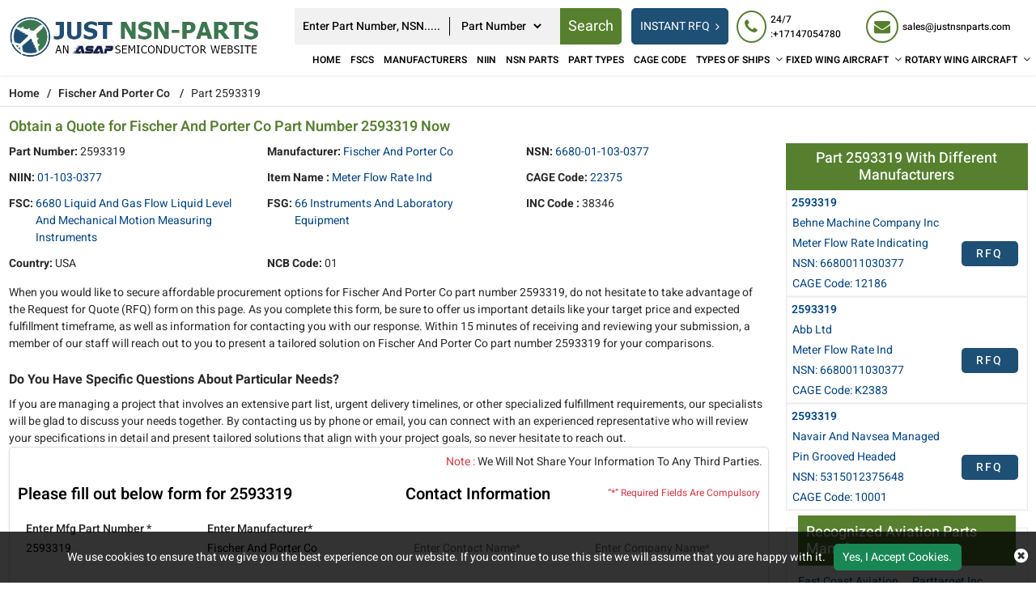

--- FILE ---
content_type: text/html; charset=utf-8
request_url: https://www.justnsnparts.com/rfq/fischer-and-porter-co/6680011030377/2593319/
body_size: 34320
content:
<!DOCTYPE html>
<html lang="en-us">
<head>
    
<!-- Google Tag Manager -->
<script>(function(w,d,s,l,i){w[l]=w[l]||[];w[l].push({'gtm.start':
new Date().getTime(),event:'gtm.js'});var f=d.getElementsByTagName(s)[0],
j=d.createElement(s),dl=l!='dataLayer'?'&l='+l:'';j.async=true;j.src=
'https://www.googletagmanager.com/gtm.js?id='+i+dl;f.parentNode.insertBefore(j,f);
})(window,document,'script','dataLayer','GTM-KRZMK6VM');</script>
<!-- End Google Tag Manager -->
    <meta charset="utf-8" />
    <meta name="viewport" content="width=device-width, initial-scale=1, shrink-to-fit=no">

    <link rel="canonical" href="https://www.justnsnparts.com/rfq/fischer-and-porter-co/6680011030377/2593319/" />
    <title>Obtain a Quote for Fischer And Porter Co Part Number 2593319</title>
    <meta name="description" content="Buy 2593319 Meter Flow Rate Ind NSN part with NSN 6680011030377 by Fischer And Porter Co (CAGE Code 22375). 2593319 NSN part is available to quote with FSC" />
    <meta name="keywords" content="2593319" />
     <meta name='robots' content='follow, index'/>
    
    <link rel="apple-touch-icon" sizes="57x57" href="https://cdn.asapsemi.com/justnsnparts/web/assets/images/favicon/apple-icon-57x57.png">
    <link rel="apple-touch-icon" sizes="60x60" href="https://cdn.asapsemi.com/justnsnparts/web/assets/images/favicon/apple-icon-60x60.png">
    <link rel="apple-touch-icon" sizes="72x72" href="https://cdn.asapsemi.com/justnsnparts/web/assets/images/favicon/apple-icon-72x72.png">
    <link rel="apple-touch-icon" sizes="76x76" href="https://cdn.asapsemi.com/justnsnparts/web/assets/images/favicon/apple-icon-76x76.png">
    <link rel="apple-touch-icon" sizes="114x114" href="https://cdn.asapsemi.com/justnsnparts/web/assets/images/favicon/apple-icon-114x114.png">
    <link rel="apple-touch-icon" sizes="120x120" href="https://cdn.asapsemi.com/justnsnparts/web/assets/images/favicon/apple-icon-120x120.png">
    <link rel="apple-touch-icon" sizes="144x144" href="https://cdn.asapsemi.com/justnsnparts/web/assets/images/favicon/apple-icon-144x144.png">
    <link rel="apple-touch-icon" sizes="152x152" href="https://cdn.asapsemi.com/justnsnparts/web/assets/images/favicon/apple-icon-152x152.png">
    <link rel="apple-touch-icon" sizes="180x180" href="https://cdn.asapsemi.com/justnsnparts/web/assets/images/favicon/apple-icon-180x180.png">
    <link rel="icon" type="image/png" sizes="192x192" href="https://cdn.asapsemi.com/justnsnparts/web/assets/images/favicon/android-icon-192x192.png">
    <link rel="icon" type="image/png" sizes="32x32" href="https://cdn.asapsemi.com/justnsnparts/web/assets/images/favicon/favicon-32x32.png">
    <link rel="icon" type="image/png" sizes="96x96" href="https://cdn.asapsemi.com/justnsnparts/web/assets/images/favicon/favicon-96x96.png">
    <link rel="icon" type="image/png" sizes="16x16" href="https://cdn.asapsemi.com/justnsnparts/web/assets/images/favicon/favicon-16x16.png">
    <link rel="manifest" href="https://cdn.asapsemi.com/justnsnparts/web/assets/images/favicon/manifest.json">
    <meta name="msapplication-TileColor" content="#ffffff">
    <meta name="msapplication-TileImage" content="/ms-icon-144x144.png">
    <meta name="theme-color" content="#ffffff">

    <link rel="preload stylesheet" type="text/css" href="https://cdn.asapsemi.com/justnsnparts/web/assets/bootstrap-5.2.2/css/bootstrap.min.css" defer>
    <link rel="preload stylesheet" type="text/css" href="https://cdn.asapsemi.com/justnsnparts/web/assets/font-awesome-4.7.0/css/font-awesome.min.css" defer>
    <link rel="preload" href="https://cdn.asapsemi.com/justnsnparts/web/assets/font/Heebo/Heebo-Black.woff2" as="font" type="font/woff2" crossorigin>
    <link rel="preload" href="https://cdn.asapsemi.com/justnsnparts/web/assets/font/Heebo/Heebo-Bold.woff2" as="font" type="font/woff2" crossorigin>
    <link rel="preload" href="https://cdn.asapsemi.com/justnsnparts/web/assets/font/Heebo/Heebo-Medium.woff2" as="font" type="font/woff2" crossorigin>
    <link rel="preload" href="https://cdn.asapsemi.com/justnsnparts/web/assets/font/Heebo/Heebo-Regular.woff2" as="font" type="font/woff2" crossorigin>
    <link rel="preload" href="https://cdn.asapsemi.com/justnsnparts/web/assets/font/Heebo/Heebo-SemiBold.woff2" as="font" type="font/woff2" crossorigin>
    <link rel="preload" type="text/css" href="https://cdn.asapsemi.com/justnsnparts/web/assets/font/Heebo/stylesheet.css" as="style" onload="this.onload=null;this.rel='stylesheet'">
    <link rel="preload stylesheet" as="style" href="https://cdn.asapsemi.com/justnsnparts/web/css/asap_inner.css" defer>
    <script src="https://cdn.asapsemi.com/justnsnparts/web/js/jquery-3.6.1.min.js"></script>
   
    <link rel="alternate" href="https://www.justnsnparts.com/rfq/fischer-and-porter-co/6680011030377/2593319/" hreflang="en-us" />

    
        <script>
 document.addEventListener('DOMContentLoaded', function() {
   function loadGTM() {
     
      var gtmScript = document.createElement('script');       gtmScript.src = 'https://www.googletagmanager.com/gtag/js?id=G-LV9SZNMYNV';
        
      gtmScript.async = true;          
      document.head.appendChild(gtmScript);    
     
      document.removeEventListener('scroll', loadGTM); }    
     
      document.addEventListener('scroll', loadGTM);
    
      window.dataLayer = window.dataLayer || [];
  function gtag(){dataLayer.push(arguments);}
  gtag('js', new Date());

  gtag('config', 'G-LV9SZNMYNV');
  });
</script>
<meta name="msvalidate.01" content="0E1D5C8523C24103116FEF34F3798FDD" />
    
    <meta property="og:title" content="Obtain a Quote for Fischer And Porter Co Part Number 2593319 Now" />
<meta property="og:description" content="Buy 2593319 Meter Flow Rate Ind NSN part with NSN 6680011030377 by Fischer And Porter Co (CAGE Code 22375). 2593319 NSN part is available to quote with FSC 6680 Liquid And Gas Flow Liquid Level And Mechanical Motion Measuring Instruments." />
<meta property="og:url" content="http://www.justnsnparts.com/rfq/fischer-and-porter-co/6680011030377/2593319/" />
<meta property="og:type" content="website" />
<meta property="og:site_name" content="Just NSN Parts" />
<meta name="twitter:card" content="summary" />
<meta name="twitter:title" content="Obtain a Quote for Fischer And Porter Co Part Number 2593319 Now" />
<meta name="twitter:description" content="Buy 2593319 Meter Flow Rate Ind NSN part with NSN 6680011030377 by Fischer And Porter Co (CAGE Code 22375). 2593319 NSN part is available to quote with FSC 6680 Liquid And Gas Flow Liquid Level And Mechanical Motion Measuring Instruments." />

</head>
<body class="custom_header Inner_pages">
    
<!-- Google Tag Manager (noscript) -->
<noscript><iframe src="https://www.googletagmanager.com/ns.html?id=GTM-KRZMK6VM"
height="0" width="0" style="display:none;visibility:hidden"></iframe></noscript>
<!-- End Google Tag Manager (noscript) -->
    <div class="bg-light"></div>
    <div class="bg-light2"></div>
    <header>
        

<div class="header">
    <div class="container-fluid">
        <a aria-label="menu_bar" class="menu_bar" href="#." onclick="return false">
            <i class="fa fa-bars"></i>
        </a>
        <a aria-label="search_bar" class="search_bar" href="#." onclick="return false">
            <i class="fa fa-search"></i>
        </a>
        <div class="">
            <div class="row px-md-2 paddingScroll">
                <div class="col-lg-3 my-auto p-0">
                    <a class="logo" href="https://www.justnsnparts.com/">
                        <img alt="Just NSN Parts" src="https://cdn.asapsemi.com/justnsnparts/web/assets/images/logo.webp" height="120" width="577" class="img-fluid">
                    </a>
                </div>
                <div class="col-lg-9 text-end my-auto pe-xl-0">
                    <div class="head_label d-md-flex top_links">
                        <form class="search_form openform ms-auto">
                            <div class="fixf">
                                <input type="text" placeholder="Enter Part Number, NSN....." name="Keyword" id="Keyword" required="required" autocomplete="off" class="input_effect" maxlength="100">
                                <div id="myDropdown" class="dropdown-content">
                                </div>
                                <div class="select_holder">
                                    <select id="searchtype" aria-label="searchtype">
                                        <option value="PartNo">Part Number</option>
                                        <option value="Mfg">Manufacturer</option>
                                        <option value="PartType">Part Type</option>
                                        <option value="NSN">NSN</option>
                                        <option value="NIIN">NIIN</option>
                                        <option value="CageCode">CAGE Code</option>
                                    </select>
                                </div>
                                <button aria-label="rfq btn" class="submit_btn  pulse" id="btnSearch" type="submit" onclick="return SearchSubmit(this)">
                                    Search
                                </button>
                            </div>
                            
                           
                        </form>
                        <div class="d-md-flex searchBoxD">
                            <a aria-label="rfq btn" class="inrfq  dflexSm pulse" href="/straightrfq/">
                                INSTANT RFQ
                            </a>
                        </div>
                        <a aria-label="rfq btn" class="inrfq  pulse" href="/straightrfq/">
                            INSTANT RFQ
                            <i class="fa fa-angle-right ms-2" aria-hidden="true"></i>
                        </a>
                        <div class="cta d-md-flex ctafx">
                            <a aria-label="24/7 : &#x2B;17147054780" class="d-md-flex" href="tel:&#x2B;17147054780">
                                <i class="fa fa-phone text-red my-auto">
                                </i>
                                <span>
                                    24/7 :&#x2B;17147054780
                                </span>
                            </a>
                            <a aria-label="sales@justnsnparts.com" class="d-md-flex" href="mailto:sales@justnsnparts.com">
                                <i class="fa fa-envelope text-red my-auto">
                                </i>
                                <span>
                                    sales@justnsnparts.com
                                </span>
                            </a>
                        </div>


                    </div>
                    <nav class="nav_holder">
                        
                        <ul class="main_nav">
                            <li><a href='https://www.justnsnparts.com/'>Home</a></li>
<li><a href='/fscs/' class="">FSCs</a></li>
<li><a href='/manufacturer/' class="">Manufacturers</a></li>
<li><a href='/niin-parts/' class="">NIIN</a></li>
<li><a href='/nsn-parts/' class="">NSN Parts</a></li>
<li><a href='/part-types/' class="">Part Types</a></li>
<li><a href='/cage-codes/' class="">CAGE Code</a></li>
<li>            <a href='/types-of-ships/' aria-label="Types of Ships">TYPES OF SHIPS</a>
    <i class="fa fa-angle-down"></i>
    <span></span>
    <ul class="clearfix">
                <li ><a href='/ships/amphibious-command-ships-lcc/'>Amphibious Command Ships &#x2013; LCC </a></li>
                <li ><a href='/ships/amphibious-transport-dock-lpd/'>Amphibious Transport Dock &#x2013; LPD </a></li>
                <li ><a href='/ships/attack-submarine-ssn-seawolf-class/'>Attack Submarine &#x2013; SSN &#x2013; Seawolf Class </a></li>
                <li ><a href='/ships/attack-submarines-ssn-los-angeles-class/'>Attack Submarines &#x2013; SSN &#x2013; Los Angeles Class </a></li>
                <li ><a href='/ships/attack-submarines-ssn-virginia-class/'>Attack Submarines &#x2013; SSN &#x2013; Virginia Class </a></li>
                <li ><a href='/ships/destroyers-ddg-arleigh-burke-class/'>Destroyers &#x2013; DDG &#x2013; Arleigh Burke-class </a></li>
                <li ><a href='/ships/destroyers-ddg-zumwalt-class/'>Destroyers &#x2013; DDG &#x2013; Zumwalt Class </a></li>
                <li ><a href='/ships/dock-landing-ship-lsd/'>Dock Landing Ship &#x2013; LSD </a></li>
                <li ><a href='/ships/frigates-ffg/'>Frigates &#x2013; FFG </a></li>
                <li ><a href='/ships/landing-craft-air-cushion-lcac/'>Landing Craft, Air Cushion &#x2013; LCAC </a></li>
                <li ><a href='/ships/littoral-combat-ship-lcs/'>Littoral Combat Ship &#x2013; LCS </a></li>
                <li ><a href='/ships/ssbn-ssgn-ohio-class-submarine/'>SSBN / SSGN Ohio Class Submarine </a></li>
    </ul>
</li><li>            <a href='/fixed-wing-aircraft/' aria-label="Fixed Wing Aircraft">FIXED WING AIRCRAFT</a>
    <i class="fa fa-angle-down"></i>
    <span></span>
    <ul class="clearfix">
                <li ><a href='/fixed/airborne-early-warning-control/'>Airborne Early Warning Control </a></li>
                <li ><a href='/fixed/bomber-attack-aircraft/'>Bomber-Attack Aircraft </a></li>
                <li ><a href='/fixed/combat-aircraft/'>Combat Aircraft </a></li>
                <li ><a href='/fixed/electronic-warfare-aircraft/'>Electronic Warfare Aircraft </a></li>
                <li ><a href='/fixed/fighter-aircraft/'>Fighter Aircraft </a></li>
                <li ><a href='/fixed/maritime-patrol-aircraft/'>Maritime Patrol Aircraft </a></li>
                <li ><a href='/fixed/military-transport/'>Military Transport </a></li>
                <li ><a href='/fixed/non-combat-aircraft/'>Non-Combat Aircraft </a></li>
                <li ><a href='/fixed/reconnaissance-surveillance/'>Reconnaissance Surveillance </a></li>
                <li ><a href='/fixed/trainer-aircraft/'>Trainer Aircraft </a></li>
                <li ><a href='/fixed/unmanned-aerial-vehicles/'>Unmanned Aerial Vehicles </a></li>
    </ul>
</li><li>            <a href='/rotary-wing-aircraft/' aria-label="Rotary Wing Aircraft">ROTARY WING AIRCRAFT</a>
    <i class="fa fa-angle-down"></i>
    <span></span>
    <ul class="clearfix">
                <li ><a href='/rotary/airbus-uh-72a-lakota/'>Airbus UH-72A Lakota </a></li>
                <li ><a href='/rotary/bell-ah-1w-super-cobra/'>Bell AH-1W Super Cobra </a></li>
                <li ><a href='/rotary/bell-ah-1z-viper/'>Bell AH-1Z Viper </a></li>
                <li ><a href='/rotary/bell-oh-58d-kiowa-warrior/'>Bell OH-58D Kiowa Warrior </a></li>
                <li ><a href='/rotary/bell-th-57-sea-ranger/'>Bell TH-57 Sea Ranger </a></li>
                <li ><a href='/rotary/boeing-ch-47-df-chinook/'>Boeing CH-47 D/F Chinook </a></li>
                <li ><a href='/rotary/eurocopter-hh-65mh-65-dolphin/'>Eurocopter HH-65/MH-65 Dolphin </a></li>
                <li ><a href='/rotary/md-helicopters-ah-6mh-6-little-bird/'>MD Helicopters AH-6/MH-6 Little Bird </a></li>
                <li ><a href='/rotary/northrop-grumman-mq-8-fire-scout/'>Northrop Grumman MQ-8 Fire Scout </a></li>
                <li ><a href='/rotary/sikorsky-ch-53e-super-stallion/'>Sikorsky CH-53E Super Stallion </a></li>
                <li ><a href='/rotary/sikorsky-h-92-superhawk/'>Sikorsky H-92 Superhawk </a></li>
                <li ><a href='/rotary/sikorsky-mh-60t-jayhawk/'>Sikorsky MH-60T Jayhawk </a></li>
    </ul>
</li>
                        </ul>
                    </nav>
                </div>
            </div>
        </div>
    </div>
</div>


<script>
    window.onbeforeunload = function () {
        $("#Keyword").val("");
    }

    var specialCharacters = "/`+-~!@#$%&^*_|=?;:,.'(){}[]<>\"";

    $("#Keyword").keyup(function () {
        var serchtxt = $(this).val();
        for (var i = 0; i < serchtxt.length; i++) {
            if (specialCharacters.indexOf(serchtxt[0]) >= 0) {
                serchtxt = serchtxt.substring(1);
            }
        }
        $(this).val(serchtxt);
    });
    $("#Keyword").keypress(function () {
        var serchtxt = $(this).val();
        for (var i = 0; i < serchtxt.length; i++) {
            if (specialCharacters.indexOf(serchtxt[0]) >= 0) {
                serchtxt = serchtxt.substring(1);
            }
        }
        $(this).val(serchtxt);
    });

    function SearchSubmit(e) 
    {
        var r = $("#Keyword").val().trim(), a = "";
        if ("" != r) 
        {           
            var t = $("#searchtype").val();

            if ("Mfg" == t) r.length > 100 && ($("#Keyword").val(""), alert("Search query must not contain more than 100 characters."), $("#Keyword").focus()), a = "/mfg-search?searchby=mfg&searchkey=" + r;
            else if ("PartType" == t) r.length > 150 && ($("#Keyword").val(""), alert("Search query must not contain more than 150 characters."), $("#Keyword").focus()), a = "/parttype-search?searchby=parttype&searchkey=" + r;
            else if ("PartNo" == t) r.length > 100 && ($("#Keyword").val(""), alert("Search query must not contain more than 100 characters."), $("#Keyword").focus()), a = "/partno-search?searchby=partno&searchkey=" + r;            
            else if ("NSN" == t) {
                if (!validNSN(r))
                    return alert("Please enter valid NSN."), $("#Keyword").focus(), !1; a = "/nsnno-search?searchby=nsnno&searchkey=" + r;
            }
            else if ("NIIN" == t) {
                if (!validNIIN(r)) return alert("Please enter valid NIIN."),
                    $("#Keyword").focus(), !1; a = "/niinno-search?searchby=niinno&searchkey=" + r;
            }
            else "CageCode" == t && (r.length > 50 && ($("#Keyword").val(""), alert("Search query must not contain more than 50 characters."), $("#Keyword").focus()), a = "/cagecodeno-search?searchby=cagecodeno&searchkey=" + r);
            return window.location = a, !1
        }
        alert("Please enter search keyword."), $("#Keyword").focus()
    }   
    
    function runScript(e) {
        13 == e.keyCode && $("#btnSearch").trigger("click")
    }

    $("#Keyword").keydown(function (e) {
        if (13 == e.keyCode) {          

            var r = $("#Keyword").val().trim(), a = "";           

            if ("" != r) {                
                var t = $("#searchtype").val();

                if ("Mfg" == t) r.length > 100 && ($("#Keyword").val(""), alert("Search query must not contain more than 100 characters."), $("#Keyword").focus()), a = "/mfg-search?searchby=mfg&searchkey=" + r;
                else if ("PartType" == t) r.length > 150 && ($("#Keyword").val(""), alert("Search query must not contain more than 150 characters."), $("#Keyword").focus()), a = "/parttype-search?searchby=parttype&searchkey=" + r;
                else if ("PartNo" == t) r.length > 100 && ($("#Keyword").val(""), alert("Search query must not contain more than 100 characters."), $("#Keyword").focus()), a = "/partno-search?searchby=partno&searchkey=" + r;    
                else if ("NSN" == t) {
                    if (!validNSN(r))
                        return alert("Please enter valid NSN."), $("#Keyword").focus(), !1; a = "/nsnno-search?searchby=nsnno&searchkey=" + r;
                }
                else if ("NIIN" == t) {
                    if (!validNIIN(r)) return alert("Please enter valid NIIN."),
                        $("#Keyword").focus(), !1; a = "/niinno-search?searchby=niinno&searchkey=" + r;
                }
                else "CageCode" == t && (r.length > 50 && ($("#Keyword").val(""), alert("Search query must not contain more than 50 characters."), $("#Keyword").focus()), a = "/cagecodeno-search?searchby=cagecodeno&searchkey=" + r);
                return window.location = a, !1
            }
            alert("Please enter search keyword."), $("#Keyword").focus()
        }

    })


    function validNSN(e) {
        for (i = 0; i < e.length; i++) {
            var r = e.charAt(i); if (-1 == "0123456789-".indexOf(r)) return !1;

            if (e.replace(/[^0-9]/g, "").length > 13) return !1
        }
        return !0
    }

    function validNIIN(g) {
        for (i = 0; i < g.length; i++) {
            var r = g.charAt(i); if (-1 == "0123456789-".indexOf(r)) return !1;

            if (g.replace(/[^0-9]/g, "").length > 13) return !1
        }
        return !0
    }

</script>
<script>
    $("#myDropdown").on('click', 'li', function () {
        document.getElementById('Keyword').value = $(this).text();
        $("#myDropdown").removeClass('show');        
    });
</script>

    </header>
    <div class="breadcrumb">
        <div class="container-fluid">
                    <div class="breadcrumb_links text-break">
                        <a href="/" aria-label="Home">Home</a><span>&nbsp;&nbsp;   /&nbsp;&nbsp;</span>
                                    <a href="/manufacturer/fischer-and-porter-co/">Fischer And Porter Co</a>
                                    <span>&nbsp;&nbsp;   /&nbsp;&nbsp;</span>
Part 2593319                    </div>
<script type="application/ld+json">{"@context": "http://schema.org","@type": "BreadcrumbList","itemListElement": [{"@type": "ListItem","position": 1,"item": {"@id": "https://www.justnsnparts.com/","name": "Home"}},{"@type": "ListItem","position": 2,"item": {"@id": "https://www.justnsnparts.com/manufacturer/fischer-and-porter-co/","name": "Fischer And Porter Co"}},{"@type": "ListItem","position": 3,"item": {"@id": "https://www.justnsnparts.com/rfq/fischer-and-porter-co/6680011030377/2593319/","name": "Part 2593319"}}]}</script>        </div>
    </div>
    <div class="part-types-section uploadRfq section-padding common-inner">
        <div class="container-fluid">
            
<div class="content-section-innner custom-form-effect aviation-rfq-section">
    <div class="row">
        <div class="col-lg-9">
            <div class="content-section-innner custom-form-effect aviation-rfq-section">
                <div class="row">
                    <div class="col-lg-12 ">
                                <h1 class="pageTitle-inner text-break">
                                    Obtain a Quote for Fischer And Porter Co Part Number 2593319 Now
                                </h1>
                    </div>
                </div>

                    <div class="manufacturer-details mb-2">
                        <div class="row">
                                <div class="col-xl-4 col-md-6">
                                    <div class="outer_cust_data cust_data-section text-break">
                                        <span class="text-nowrap"><b>Part Number:</b>&nbsp;</span>
                                        2593319
                                    </div>
                                </div>
                                <div class="col-xl-4 col-md-6">
                                        <div class="outer_cust_data cust_data-section text-capitalize text-break">
                                            <span class="text-nowrap"><b>Manufacturer:</b>&nbsp;</span>
                                            <a href="/manufacturer/fischer-and-porter-co/">Fischer And Porter Co</a>
                                        </div>
                                </div>

                                <div class="col-xl-4 col-md-6">
                                    <div class="outer_cust_data cust_data-section text-capitalize">
                                        <span class="text-nowrap"><b>NSN:</b>&nbsp;</span>
                                        <a href="/nsn-parts/6680011030377/">6680-01-103-0377</a>
                                    </div>
                                </div>
                                <div class="col-xl-4 col-md-6">
                                    <div class="outer_cust_data cust_data-section text-capitalize">
                                        <span class="text-nowrap"><b>NIIN:</b>&nbsp;</span>
                                        <a href="/niin-parts/011030377/">01-103-0377</a>
                                    </div>
                                </div>
                                <div class="col-xl-4 col-md-6">
                                    <div class="outer_cust_data text-capitalize">

                                            <span class="text-nowrap"><b>Item Name :</b>&nbsp;</span>
                                                <span>
                                                    <a href="/part-types/meter-flow-rate-ind/"><span class="text-capitalize">meter flow rate ind</span></a>
                                                </span>
                                    </div>
                                </div>
                                <div class="col-xl-4 col-md-6">
                                    <div class="outer_cust_data text-capitalize">
                                        <span class="text-nowrap"><b>CAGE Code:</b>&nbsp;</span>
                                        <span><a href="/cage-codes/22375/" target="_blank">22375</a></span>

                                    </div>
                                </div>
                            
                                <div class="col-xl-4 col-md-6">
                                    <div class="outer_cust_data text-capitalize">
                                        <span class="text-nowrap"><b>FSC:</b>&nbsp;</span>
                                        <span><a href="/fscs/6680-liquid-and-gas-flow-liquid-level-and-mechanical-motion-measuring-instruments/" target="_blank">6680 Liquid And Gas Flow Liquid Level And Mechanical Motion Measuring Instruments</a></span>

                                    </div>
                                </div>
                           
                                <div class="col-xl-4 col-md-6">
                                    <div class="outer_cust_data text-capitalize">
                                        <span class="text-nowrap"><b>FSG:</b>&nbsp;</span>
                                        <span><a href="/fscs/66-instruments-and-laboratory-equipment/" target="_blank">66 Instruments and Laboratory Equipment</a></span>
                                    </div>
                                </div>
                                <div class="col-xl-4 col-md-6">
                                    <div class="outer_cust_data text-capitalize">
                                        <span class="text-nowrap"><b>INC Code :</b>&nbsp;</span>
                                        <span>38346</span>
                                    </div>
                                </div>

                                <div class="col-xl-4 col-md-6">
                                    <div class="outer_cust_data text-capitalize">
                                        <span class="text-nowrap"><b>Country:</b>&nbsp;</span>
                                        <span>USA</span>
                                    </div>
                                </div>

                                <div class="col-xl-4 col-md-6">
                                    <div class="outer_cust_data text-capitalize">
                                        <span class="text-nowrap"><b>NCB Code:</b>&nbsp;</span>
                                        <span>01</span>
                                    </div>
                                </div>

                        </div>
                    </div>

                        <div class="discriptions-section">
                            <section class="nsn-catalog">
	<p>
		When you would like to secure affordable procurement options for Fischer And Porter Co part number 2593319, do not hesitate to take advantage of the Request for Quote (RFQ) form on this page. As you complete this form, be sure to offer us important details like your target price and expected fulfillment timeframe, as well as information for contacting you with our response. Within 15 minutes of receiving and reviewing your submission, a member of our staff will reach out to you to present a tailored solution on Fischer And Porter Co part number 2593319 for your comparisons.</p>
	<h2>
		<strong><span style="font-size:16px;">Do You Have Specific Questions About Particular Needs?</span></strong></h2>
	<div>
		If you are managing a project that involves an extensive part list, urgent delivery timelines, or other specialized fulfillment requirements, our specialists will be glad to discuss your needs together. By contacting us by phone or email, you can connect with an experienced representative who will review your specifications in detail and present tailored solutions that align with your project goals, so never hesitate to reach out.</div>
	<div>
	</div>
	<div>
	</div>
</section>
                        </div>
            </div>

            <div class="rfq_form ">
<form action="/rfq/submitrfq" id="frmRfq" method="post" Model="Web.Models.RFQModel">                    <div class="row">
                        <div class="col-12">
                            <p class="red-text mb-0 mt-2 text-end px-2">
                                <span class="text-danger">Note :</span> We Will Not Share Your Information To Any Third Parties.
                            </p>
                        </div>
                        <div class="col-xl-6">
                            <div class="card custom_card mt-2">
                                <div class="card-header d-sm-flex justify-content-between">
                                    <h2 class="table-title">Please fill out below form for 2593319</h2>
                                </div>
                                <div class="card-body border-0">
                                    <div class="col-lg-12">
                                        <div class="row">
                                            <!--parm-->
                                            <div class="col-lg-6 col-md-6  col-sm-12">
                                                <div class="inh">
<input data-val="true" data-val-required="Please enter Part Number" id="MfgPartNo" maxlength="100" name="MfgPartNo" onblur="return txtmfgpartchk();" placeholder="Enter Mfg Part Number *" readonly="readonly" tabindex="0" type="text" value="2593319" />                                                    <span class="input_line"></span>
                                                    <span class="field-validation-valid" data-valmsg-for="MfgPartNo" data-valmsg-replace="true"></span>
                                                </div>
                                            </div>
                                            <div class="col-lg-6 col-md-6  col-sm-12">
                                                <div class="inh">
<input class="inputbox capitalize" data-val="true" data-val-required="Please enter Manufacturer" id="Manufacturer" maxlength="100" name="Manufacturer" onblur="return txtmfgnamechk();" placeholder="Enter Manufacturer*" readonly="readonly" tabindex="0" type="text" value="Fischer And Porter Co" />                                                    <span class="input_line"></span>
                                                    <span class="field-validation-valid" data-valmsg-for="Manufacturer" data-valmsg-replace="true"></span>
                                                </div>
                                            </div>
                                            <div class="col-lg-6 col-md-6  col-sm-12">
                                                <div class="inh">
                                                    <input data-val="true" data-val-range="Please enter valid Quantity" data-val-range-max="1000000" data-val-range-min="1" data-val-regex="The field Stock Quantity must be a number" data-val-regex-pattern="[0-9]*\.?[0-9]&#x2B;" data-val-required="Please Enter Required Quantity" id="StockQty" maxlength="5" name="StockQty" onblur="return valqty();" placeholder="Enter Quantity (ea) *" tabindex="0" type="text" value="" />
                                                    <span class="input_line"></span>
                                                    <span class="field-validation-valid" data-valmsg-for="StockQty" data-valmsg-replace="true"></span>
                                                </div>
                                            </div>
                                            <div class="col-lg-6 col-md-6  col-sm-12">
                                                <div class="inh">
                                                    <select aria-label="parts by" class="selectbox" data-val="true" data-val-required="Please Select Needs Parts By" id="PartsBy" name="PartsBy" onblur="return chkneedpartsby();" placeholder="Need Parts By " tabindex="0"><option value="">Need Parts By *</option>
<option value="Immediate Buy">Immediate Buy</option>
<option value="Within 1 Week">Within 1 Week</option>
<option value="Within 2 Week">Within 2 Week</option>
<option value="Within 4 Week">Within 4 Week</option>
<option value="Within 8 Week">Within 8 Week</option>
<option value="Bid Only">Bid Only</option>
<option value="End of Life Buy">End of Life Buy</option>
<option value="AOG">AOG</option>
</select>
                                                    <span class="input_line"></span>
                                                    <span class="field-validation-valid" data-valmsg-for="PartsBy" data-valmsg-replace="true"></span>
                                                </div>
                                            </div>
                                                <div class="col-lg-6 col-md-6  col-sm-12">
                                                    <div class="inh">
<input id="NsnNumber" name="NsnNumber" placeholder="NSN" readonly="readonly" tabindex="0" type="text" value="6680011030377" />                                                        <span class="input_line"></span>
                                                        <span class="field-validation-valid" data-valmsg-for="NsnNumber" data-valmsg-replace="true"></span>
                                                    </div>
                                                </div>
                                            <div class="col-lg-6 col-md-6  col-sm-12">
                                                <div class="inh">
                                                    <input data-val="true" data-val-range="Please enter valid Target Price." data-val-range-max="9999999999" data-val-range-min="1" data-val-regex="The field Target Price must be a number" data-val-regex-pattern="[0-9]*\.?[0-9]&#x2B;" id="TargetPrice" maxlength="10" name="TargetPrice" placeholder="Enter Target Price(ea) USD" tabindex="0" type="text" value="" />
                                                    <span class="input_line"></span>
                                                    <span class="field-validation-valid" data-valmsg-for="TargetPrice" data-valmsg-replace="true"></span>

                                                </div>
                                            </div>
                                        </div>
                                    </div>
                                </div>
                            </div>
                        </div>
                        <div class="col-xl-6">
                            <div class="card custom_card mt-2">
                                <div class="card-header d-sm-flex justify-content-between">
                                    <h2 class="table-title">Contact Information</h2>
                                    <div class="my-auto mr-3">
                                        <small class=" text-danger my-auto">“*” Required Fields Are Compulsory</small>
                                    </div>
                                </div>
                                <div class="card-body border-0">
                                    <div class="col-lg-12">
                                        <div class="row">
                                            <div class="col-lg-6 col-md-6  col-sm-6">
                                                <div class="inh">
                                                    <input data-val="true" data-val-regex="Please enter valid Name" data-val-regex-pattern="^[a-zA-Z]&#x2B;[ a-zA-Z]*$" data-val-required="Please enter Name" id="CustFName" maxlength="50" name="CustFName" onblur="return chkcontactname();" placeholder="Enter Contact Name*" tabindex="0" type="text" value="" />
                                                    <span class="input_line"></span>
                                                    <span class="field-validation-valid" data-valmsg-for="CustFName" data-valmsg-replace="true"></span>
                                                </div>
                                            </div>
                                            <div class="col-lg-6 col-md-6  col-sm-6">
                                                <div class="inh">
                                                    <input data-val="true" data-val-regex="Please enter valid Name" data-val-regex-pattern="^[a-zA-Z0-9]&#x2B;[ a-zA-Z0-9]*$" data-val-required="Please enter Company Name" id="CustComp" maxlength="100" name="CustComp" onblur="return chkcompanyname();" placeholder="Enter Company Name*" tabindex="0" type="text" value="" />
                                                    <span class="input_line"></span>
                                                    <span class="field-validation-valid" data-valmsg-for="CustComp" data-valmsg-replace="true"></span>
                                                </div>
                                            </div>
                                            <div class="col-lg-6 col-md-6  col-sm-6">
                                                <div class="inh">

                                                    <select aria-label="select company type" class="selectbox" data-val="true" data-val-required="Please enter Company Type" id="CustCompanyType" name="CustCompanyType" onblur="return chkcompanytype();" placeholder="Select Company Type *" tabindex="0"><option value="">Select Company Type *</option>
<option value="Government Agency">Government Agency</option>
<option value="Manufacturer">Manufacturer</option>
<option value="Airlines/Charter Operator">Airlines/Charter Operator</option>
<option value="Repair Station">Repair Station</option>
<option value="Distributor/Reseller">Distributor/Reseller</option>
</select>
                                                    <span class="input_line"></span>
                                                    <span class="field-validation-valid" data-valmsg-for="CustCompanyType" data-valmsg-replace="true"></span>
                                                </div>
                                            </div>
                                            <div class="col-lg-6 col-md-6  col-sm-6" id="CountryOfEndUseDiv" style="height:75px; display:none;">
                                                <div class="inh">
                                                    <select class="selectbox" id="CountryOfEndUse" name="CountryOfEndUse" onblur="return ddlCountryCHK();" placeholder="Country of End Use*" tabindex="0"><option value="">Country of End Use*</option>
<option value="United States(USA)">United States(USA)</option>
<option value="United Kingdom">United Kingdom</option>
<option value="Afghanistan">Afghanistan</option>
<option value="Albania">Albania</option>
<option value="Algeria">Algeria</option>
<option value="American Samoa">American Samoa</option>
<option value="Andorra">Andorra</option>
<option value="Angola">Angola</option>
<option value="Anguilla">Anguilla</option>
<option value="Antarctica">Antarctica</option>
<option value="Antigua And Barbuda">Antigua And Barbuda</option>
<option value="Argentina">Argentina</option>
<option value="Armenia">Armenia</option>
<option value="Aruba">Aruba</option>
<option value="Australia">Australia</option>
<option value="Austria">Austria</option>
<option value="Azerbaijan">Azerbaijan</option>
<option value="Bahamas">Bahamas</option>
<option value="Bahrain">Bahrain</option>
<option value="Bangladesh">Bangladesh</option>
<option value="Barbados">Barbados</option>
<option value="Belarus">Belarus</option>
<option value="Belgium">Belgium</option>
<option value="Belize">Belize</option>
<option value="Benin">Benin</option>
<option value="Bermuda">Bermuda</option>
<option value="Bhutan">Bhutan</option>
<option value="Bolivia">Bolivia</option>
<option value="Bosnia And Herzegowina">Bosnia And Herzegowina</option>
<option value="Botswana">Botswana</option>
<option value="Bouvet Island">Bouvet Island</option>
<option value="Brazil">Brazil</option>
<option value="British Indian Ocean Territory">British Indian Ocean Territory</option>
<option value="Brunei Darussalam">Brunei Darussalam</option>
<option value="Bulgaria">Bulgaria</option>
<option value="Burkina Faso">Burkina Faso</option>
<option value="Burundi">Burundi</option>
<option value="Cambodia">Cambodia</option>
<option value="Cameroon">Cameroon</option>
<option value="Canada">Canada</option>
<option value="Cape Verde">Cape Verde</option>
<option value="Cayman Islands">Cayman Islands</option>
<option value="Central African Republic">Central African Republic</option>
<option value="Chad">Chad</option>
<option value="Chile">Chile</option>
<option value="Christmas Island">Christmas Island</option>
<option value="Cocos (Keeling) Islands">Cocos (Keeling) Islands</option>
<option value="Colombia">Colombia</option>
<option value="Comoros">Comoros</option>
<option value="Congo">Congo</option>
<option value="Congo, The Drc">Congo, The Drc</option>
<option value="Cook Islands">Cook Islands</option>
<option value="Costa Rica">Costa Rica</option>
<option value="Cote D&#x27;Ivoire">Cote D&#x27;Ivoire</option>
<option value="Croatia (Local Name: Hrvatska)">Croatia (Local Name: Hrvatska)</option>
<option value="Cuba">Cuba</option>
<option value="Cyprus">Cyprus</option>
<option value="Czech Republic">Czech Republic</option>
<option value="Denmark">Denmark</option>
<option value="Djibouti">Djibouti</option>
<option value="Dominica">Dominica</option>
<option value="Dominican Republic">Dominican Republic</option>
<option value="East Timor">East Timor</option>
<option value="Ecuador">Ecuador</option>
<option value="Egypt">Egypt</option>
<option value="El Salvador">El Salvador</option>
<option value="Equatorial Guinea">Equatorial Guinea</option>
<option value="Eritrea">Eritrea</option>
<option value="Estonia">Estonia</option>
<option value="Ethiopia">Ethiopia</option>
<option value="Falkland Islands (Malvinas)">Falkland Islands (Malvinas)</option>
<option value="Faroe Islands">Faroe Islands</option>
<option value="Fiji">Fiji</option>
<option value="Finland">Finland</option>
<option value="France">France</option>
<option value="France, Metropolitan">France, Metropolitan</option>
<option value="French Guiana">French Guiana</option>
<option value="French Polynesia">French Polynesia</option>
<option value="French Southern Territories">French Southern Territories</option>
<option value="Gabon">Gabon</option>
<option value="Gambia">Gambia</option>
<option value="Georgia">Georgia</option>
<option value="Germany">Germany</option>
<option value="Ghana">Ghana</option>
<option value="Gibraltar">Gibraltar</option>
<option value="Greece">Greece</option>
<option value="Greenland">Greenland</option>
<option value="Grenada">Grenada</option>
<option value="Guadeloupe">Guadeloupe</option>
<option value="Guam">Guam</option>
<option value="Guatemala">Guatemala</option>
<option value="Guinea">Guinea</option>
<option value="Guinea-Bissau">Guinea-Bissau</option>
<option value="Guyana">Guyana</option>
<option value="Haiti">Haiti</option>
<option value="Heard And Mc Donald Islands">Heard And Mc Donald Islands</option>
<option value="Holy See (Vatican City State)">Holy See (Vatican City State)</option>
<option value="Honduras">Honduras</option>
<option value="Hong Kong">Hong Kong</option>
<option value="Hungary">Hungary</option>
<option value="Iceland">Iceland</option>
<option value="India">India</option>
<option value="Indonesia">Indonesia</option>
<option value="Iran (Islamic Republic Of)">Iran (Islamic Republic Of)</option>
<option value="Iraq">Iraq</option>
<option value="Ireland">Ireland</option>
<option value="Israel">Israel</option>
<option value="Italy">Italy</option>
<option value="Jamaica">Jamaica</option>
<option value="Japan">Japan</option>
<option value="Jordan">Jordan</option>
<option value="Kazakhstan">Kazakhstan</option>
<option value="Kenya">Kenya</option>
<option value="Kiribati">Kiribati</option>
<option value="Korea, D.P.R.O.">Korea, D.P.R.O.</option>
<option value="Korea, Republic Of">Korea, Republic Of</option>
<option value="Kuwait">Kuwait</option>
<option value="Kyrgyzstan">Kyrgyzstan</option>
<option value="Laos">Laos</option>
<option value="Latvia">Latvia</option>
<option value="Lebanon">Lebanon</option>
<option value="Lesotho">Lesotho</option>
<option value="Liberia">Liberia</option>
<option value="Libyan Arab Jamahiriya">Libyan Arab Jamahiriya</option>
<option value="Liechtenstein">Liechtenstein</option>
<option value="Lithuania">Lithuania</option>
<option value="Luxembourg">Luxembourg</option>
<option value="Macau">Macau</option>
<option value="Macedonia">Macedonia</option>
<option value="Madagascar">Madagascar</option>
<option value="Malawi">Malawi</option>
<option value="Malaysia">Malaysia</option>
<option value="Maldives">Maldives</option>
<option value="Mali">Mali</option>
<option value="Malta">Malta</option>
<option value="Marshall Islands">Marshall Islands</option>
<option value="Martinique">Martinique</option>
<option value="Mauritania">Mauritania</option>
<option value="Mauritius">Mauritius</option>
<option value="Mayotte">Mayotte</option>
<option value="Mexico">Mexico</option>
<option value="Micronesia, Federated States Of">Micronesia, Federated States Of</option>
<option value="Moldova, Republic Of">Moldova, Republic Of</option>
<option value="Monaco">Monaco</option>
<option value="Mongolia">Mongolia</option>
<option value="Montserrat">Montserrat</option>
<option value="Morocco">Morocco</option>
<option value="Mozambique">Mozambique</option>
<option value="Myanmar (Burma)">Myanmar (Burma)</option>
<option value="Namibia">Namibia</option>
<option value="Nauru">Nauru</option>
<option value="Nepal">Nepal</option>
<option value="Netherlands">Netherlands</option>
<option value="Netherlands Antilles">Netherlands Antilles</option>
<option value="New Caledonia">New Caledonia</option>
<option value="New Zealand">New Zealand</option>
<option value="Nicaragua">Nicaragua</option>
<option value="Niger">Niger</option>
<option value="Nigeria">Nigeria</option>
<option value="Niue">Niue</option>
<option value="Norfolk Island">Norfolk Island</option>
<option value="Northern Mariana Islands">Northern Mariana Islands</option>
<option value="Norway">Norway</option>
<option value="Oman">Oman</option>
<option value="Pakistan">Pakistan</option>
<option value="Palau">Palau</option>
<option value="Panama">Panama</option>
<option value="Papua New Guinea">Papua New Guinea</option>
<option value="Paraguay">Paraguay</option>
<option value="Peru">Peru</option>
<option value="Philippines">Philippines</option>
<option value="Pitcairn">Pitcairn</option>
<option value="Poland">Poland</option>
<option value="Portugal">Portugal</option>
<option value="Puerto Rico">Puerto Rico</option>
<option value="Qatar">Qatar</option>
<option value="Reunion">Reunion</option>
<option value="Romania">Romania</option>
<option value="Russian Federation">Russian Federation</option>
<option value="Rwanda">Rwanda</option>
<option value="Saint Kitts And Nevis">Saint Kitts And Nevis</option>
<option value="Saint Lucia">Saint Lucia</option>
<option value="Saint Vincent And The Grenadines">Saint Vincent And The Grenadines</option>
<option value="Samoa">Samoa</option>
<option value="San Marino">San Marino</option>
<option value="Sao Tome And Principe">Sao Tome And Principe</option>
<option value="Saudi Arabia">Saudi Arabia</option>
<option value="Senegal">Senegal</option>
<option value="Seychelles">Seychelles</option>
<option value="Sierra Leone">Sierra Leone</option>
<option value="Singapore">Singapore</option>
<option value="Slovakia (Slovak Republic)">Slovakia (Slovak Republic)</option>
<option value="Slovenia">Slovenia</option>
<option value="Solomon Islands">Solomon Islands</option>
<option value="Somalia">Somalia</option>
<option value="South Africa">South Africa</option>
<option value="South Georgia And South S.S.">South Georgia And South S.S.</option>
<option value="Spain">Spain</option>
<option value="Sri Lanka">Sri Lanka</option>
<option value="St. Helena">St. Helena</option>
<option value="St. Pierre And Miquelon">St. Pierre And Miquelon</option>
<option value="Sudan">Sudan</option>
<option value="Suriname">Suriname</option>
<option value="Svalbard And Jan Mayen Islands">Svalbard And Jan Mayen Islands</option>
<option value="Swaziland">Swaziland</option>
<option value="Sweden">Sweden</option>
<option value="Switzerland">Switzerland</option>
<option value="Syrian Arab Republic">Syrian Arab Republic</option>
<option value="Taiwan, Province Of China">Taiwan, Province Of China</option>
<option value="Tajikistan">Tajikistan</option>
<option value="Tanzania, United Republic Of">Tanzania, United Republic Of</option>
<option value="Thailand">Thailand</option>
<option value="Togo">Togo</option>
<option value="Tokelau">Tokelau</option>
<option value="Tonga">Tonga</option>
<option value="Trinidad And Tobago">Trinidad And Tobago</option>
<option value="Tunisia">Tunisia</option>
<option value="Turkey">Turkey</option>
<option value="Turkmenistan">Turkmenistan</option>
<option value="Turks And Caicos Islands">Turks And Caicos Islands</option>
<option value="Tuvalu">Tuvalu</option>
<option value="U.S. Minor Islands">U.S. Minor Islands</option>
<option value="Uganda">Uganda</option>
<option value="Ukraine">Ukraine</option>
<option value="United Arab Emirates">United Arab Emirates</option>
<option value="Uruguay">Uruguay</option>
<option value="Uzbekistan">Uzbekistan</option>
<option value="Vanuatu">Vanuatu</option>
<option value="Venezuela">Venezuela</option>
<option value="Viet Nam">Viet Nam</option>
<option value="Virgin Islands (British)">Virgin Islands (British)</option>
<option value="Virgin Islands (U.S.)">Virgin Islands (U.S.)</option>
<option value="Wallis And Futuna Islands">Wallis And Futuna Islands</option>
<option value="Western Sahara">Western Sahara</option>
<option value="Yemen">Yemen</option>
<option value="Yugoslavia (Serbia And Montenegro)">Yugoslavia (Serbia And Montenegro)</option>
<option value="Zambia">Zambia</option>
<option value="Zimbabwe ">Zimbabwe </option>
</select>

                                                    <span class="input_line"></span>
                                                    <span class="field-validation-valid" data-valmsg-for="CountryOfEndUse" data-valmsg-replace="true"></span>
                                                </div>
                                            </div>
                                            <div class="col-lg-6 col-md-6  col-sm-6" id="EndUseDiv" style=" display:none;">
                                                <div class="inh">
                                                    <input data-val="true" data-val-regex="Please enter proper End Use." data-val-regex-pattern="^(?!.*[\(\)]{2})(?!.*[\&amp;]{2})(?!.*[\-]{2})(?!\d&#x2B;$)(?=.*[a-zA-Z])(?:[a-zA-Z0-9 )(&amp;-]{2,})?$" id="EndUse" maxlength="50" name="EndUse" onblur="return txtEndUseChk();" placeholder="Enter End Use*" tabindex="0" type="text" value="" />
                                                    <span class="input_line"></span>
                                                    <span class="field-validation-valid" data-valmsg-for="EndUse" data-valmsg-replace="true"></span>
                                                </div>
                                            </div>
                                            <div class="col-lg-6 col-md-6  col-sm-6">
                                                <div class="inh">
                                                    <input data-val="true" data-val-regex="Please enter at least 10 numbers" data-val-regex-pattern="^\D*(?:\d\D*){10,}$" data-val-required="Please enter Phone Number" id="CustPhone1" maxlength="20" name="CustPhone1" onblur="return txtphonechk();" placeholder="Enter Phone*" tabindex="0" type="text" value="" />
                                                    <span class="input_line"></span>
                                                    <span class="field-validation-valid" data-valmsg-for="CustPhone1" data-valmsg-replace="true"></span>
                                                </div>
                                            </div>
                                            <div class="col-lg-6 col-md-6  col-sm-6">
                                                <div class="inh">
                                                    <input data-val="true" data-val-email="Please enter Valid Email" data-val-required="Please enter Email." id="CustEmail" name="CustEmail" onblur="return txtemailchk();" placeholder="Enter Email*" tabindex="0" type="text" value="" />
                                                    <span class="input_line"></span>
                                                    <span class="field-validation-valid" data-valmsg-for="CustEmail" data-valmsg-replace="true"></span>
                                                </div>
                                            </div>
                                            <div class="col-lg-6 col-md-6 col-sm-6">
                                                <div class="inh">
                                                    <input data-val="true" data-val-regex="Please enter valid comments" data-val-regex-pattern="^((?!porn)(?!sex)(?!dating)(?!women)(?!girl)(?!poker)(?!http)(?!\?\?\?\?)(?!\!\!\!\!)(?!\(\(\(\()(?!\)\)\)\))(?!\.\.\.\.)[\w\n\r \?_.,()&amp;@@$#%&#x27;:;/\\&quot;{}\!&#x2B;-])*$" id="Comments" maxlength="250" name="Comments" onblur="return txCommentschk();" placeholder="Enter Comments" tabindex="0" type="text" value="" />
                                                    <span class="input_line"></span>
                                                    <span class="field-validation-valid" data-valmsg-for="Comments" data-valmsg-replace="true"></span>
                                                </div>
                                            </div>
                                        </div>
                                    </div>

                                </div>
                            </div>
                        </div>
                    </div>
                    <div class="card custom_card mt-2">
                        <!-- <div class="card-header d-sm-flex justify-content-between">
                           <p class="red-text mb-0">
                              <span class="text-danger">Note :</span> We Will Not Share Your Information To Any Third Parties.
                           </p>
                        </div> -->
                        <div class="card-body border-0">

                            <div class="row captchabox mt-4">
                                <div class="col-xl-6">
                                    <div>
                                        <input aria-label="terms and conditions" id="field_terms" type="checkbox" required name="terms" tabindex="0">
                                        &nbsp;&nbsp; * By clicking this box, I acknowledge that I have read and accept the ASAP Semiconductor Terms and Conditions and agree that all quotes and purchase orders are exclusively subject to the ASAP Semiconductor
                                        <a href="https://www.asapsemi.com/customer-terms-and-conditions/" rel="nofollow" target="_blank">Terms and Conditions.</a>
                                    </div>
                                    <ul>
                                        <li>
                                            I consent to receive email communications from ASAP Semiconductor and can unsubscribe at any time.
                                        </li>
                                        <li>ASAP Semiconductor is a wholly independent aftermarket parts distributor.</li>
                                        <li>This website is intended for quotations based on part numbers only. Please DO NOT submit drawings, technical data, or other specifications through this portal.</li>
                                    </ul>
                                </div>
                                <div class="col-xl-3">
                                    <div>
                                        <div class="d-inline-block" style="float: left;">
                                                <input type="hidden" id="iscapcha" value="0" />
                                                <div data-tabindex="0" class="g-recaptcha" id="dvCaptcha" style="transform:scale(0.70);transform-origin:0;-webkit-transform:scale(0.70);transform:scale(0.70);-webkit-transform-origin:0 0;transform-origin:0 0;"> </div>
                                                <span id="rfvCaptcha" class="" style="display: none;color:red;margin-top: -20px;margin-left: 0%;position: absolute;">CAPTCHA validation is required.</span>
                                                <span id="rfvTnCbox" class="" style="display: none;color:red;margin-top: -20px;margin-left: 0%;position: absolute;">Please acknowledge our T&C checkbox.</span>
                                                <input type="hidden" id="hfCaptcha" name="Captcha" />
<span class="field-validation-valid" data-valmsg-for="Captcha" data-valmsg-replace="true" style="display:block !important ;font-weight: bold;color: red "></span>                                        </div>

                                    </div>
                                </div>
                                <div class="col-xl-3">
                                    <button aria-label="rfq-button" style="margin: 0 auto !important;" type="submit" onclick="return focuselement();" value="Submit" tabindex="0" id="btnSubmit" class="btn custom_btn text-white pulse"><i class="fa fa-check-circle"></i>&nbsp; SUBMIT</button>
                                </div>
                                <div class="col-12 disclaimer">
                                    <p>
                                        Disclaimer: This is a quotation for the goods listed above. This quotation is meant as an estimate and does not reflect a final bill or invoice. All quotations are subject to change until acceptance by ASAP Semiconductor of a binding Purchase Order, and quotations may be withdrawn or revised at the sole discretion of ASAP Semiconductor. This quotation is subject to the ASAP Semiconductor Terms & Conditions available at <a target="_blank" href="https://www.asapsemi.com/customer-terms-and-conditions/" rel="nofollow">https://www.asapsemi.com/customer-terms-and-conditions/</a> . All United States Government and Department of Defense bids are quoted as CAGE code 6RE77 from ASAP Semiconductor’s Anaheim, California facility. Any quotation from ASAP Semiconductor without 6RE77 is void.
                                    </p>
                                </div>
                            </div>
                        </div>
                    </div>
<input name="__RequestVerificationToken" type="hidden" value="CfDJ8EnLiSZouYNAnyUZr0UBRNbaDbJTaosQWBBFFcWmivAFLsN5CG3jVmMaySxJtHscm08172XBqKUbnuwCLI0qC22y9L8omVJYDI-4ZCzcVi0QvBxSkkKMTPu_y67j9ylIOoOCniW-La3IlRqhtAqqJX8" /></form>            </div>
            <div class="row">
                <div class="col-lg-12 ">
                    <div class="discriptions-section mt-3">
                    </div>
                </div>
            </div>

            <div>
	<div class="upload_rfq p-0">
		<div class="card custom_card mt-2">
			<!-- <div class="card-header d-sm-flex justify-content-between">
               <h2 class="table-title">Upload RFQ SHEET</h2>
            </div> -->
			<div class="card-body border-0">
				<div class="d-sm-flex justify-content-sm-center align-items-center">
					<svg height="69" viewbox="0 0 68.985 69" width="68.985" xmlns="http://www.w3.org/2000/svg"> <path d="M68.985,8.9V64.6a6.576,6.576,0,0,1-6.652,6.652H6.652A6.6,6.6,0,0,1,0,64.582V8.9A6.576,6.576,0,0,1,6.652,2.25h55.7A6.573,6.573,0,0,1,68.985,8.9Zm-5.744,55.68V8.9a.914.914,0,0,0-.893-.893H60.916L43.931,19.5l-9.439-7.684L25.068,19.5,8.084,7.994H6.652a.914.914,0,0,0-.893.893v55.7a.914.914,0,0,0,.893.893h55.7a.894.894,0,0,0,.893-.893ZM23.128,25.963v5.7H11.811v-5.7Zm0,11.456v5.744H11.811V37.42Zm1.709-22.682,8.315-6.729H14.906l9.932,6.729ZM57.174,25.963v5.7H26.993v-5.7Zm0,11.456v5.744H26.993V37.42ZM44.147,14.738l9.932-6.729H35.847l8.3,6.729ZM57.174,48.907v5.744H41.868V48.907H57.174Z" data-name="Icon awesome-wpforms" fill="#fff" id="Icon_awesome-wpforms" transform="translate(0 -2.25)"></path> </svg> <label class="form-label formuploadLable my-auto" for="formFile"> If You Have Multiple Parts Requirement,<br />
					You Can Upload Your Parts List or BOM Here!</label>
					<div class="d-sm-flex">
						<a aria-label="button" class="btn custom_btn text-white pulse d-sm-flex mt-4 mt-sm-0 text-nowrap ml-3" href="/rfq/uploadrfq/" id="cfix" type="button">Upload &nbsp;<i class="fa fa-upload"></i></a></div>
				</div>
			</div>
		</div>
	</div>
</div>

            <br/>
            <div class="row">
                <div class="col-lg-12 ">
                            <div class="card custom_card characteristics-form mt-2 p-0">
                                 <div class='card-header d-flex justify-content-between border-0 py-0'><h2 class='table-title text-capitalize'>Characteristics Data of NSN 6680-01-103-0377, 6680011030377</h2></div><div class="table-responsive"><table class="table_form"><tr><th>MRC</th><th>Criteria</th><th>Characteristic</th></tr><tr><td>BJDM</td><td>Float Material</td><td>STEEL, FED STD 66, AISI 316/SAE 30316</td></tr><tr><td>APSJ</td><td>Scale Quantity</td><td>1</td></tr><tr><td>ASTW</td><td>Scale Marking</td><td>LB PER HR</td></tr><tr><td>ATEQ</td><td>Scale Type</td><td>DIRECT CAPACITY READING</td></tr><tr><td>AHZU</td><td>Integral Relief Valve</td><td>NOT INCLUDED</td></tr><tr><td>BMHW</td><td>Guide Type</td><td>SOLID ROD</td></tr><tr><td>AWGJ</td><td>Tube Material</td><td>STEEL, FED STD 66, AISI 316/SAE 30316</td></tr><tr><td>ACKL</td><td>Media For Which Designed</td><td>GAS</td></tr><tr><td>AWAE</td><td>Float Quantity</td><td>1</td></tr><tr><td>FEAT</td><td>Special Features</td><td>CALIBRATED IN LBS PERHOUR OF CARBON DIOXIDE GAS AT 25 PSIG AND 70 DEG F; SERIAL NO. 7411 A 0421 A1-2</td></tr><tr><td>MRC</td><td>Decoded Requirement</td><td>Clear Text Reply</td></tr><tr><td>CPZF</td><td>Metering Tube Quantity</td><td>1</td></tr><tr><td>CPZM</td><td>Spinning Float</td><td>NOT INCLUDED</td></tr><tr><td>CPZR</td><td>Outlet Connection Position For Which Designed</td><td>VERTICAL</td></tr><tr><td>BNHN</td><td>Integral Heat Source</td><td>NOT INCLUDED</td></tr><tr><td>CPZD</td><td>Inlet Connection Size</td><td>0.500 IN. NPT</td></tr><tr><td>AGAV</td><td>End Item Identification</td><td>VITOK ENGINEERING CO,CO2 REMOVAL PLANT</td></tr><tr><td>CPZN</td><td>Integral Pulsation Dampener</td><td>NOT INCLUDED</td></tr><tr><td>CPZP</td><td>Inlet Connection Position For Which Designed</td><td>VERTICAL</td></tr><tr><td>ABHP</td><td>Overall Length</td><td>10.000 INCHES NOMINAL</td></tr><tr><td>ANTH</td><td>Meter Type</td><td>FLOAT</td></tr><tr><td>BPHD</td><td>Maximum Working Pressure</td><td>1500.0 POUNDS PER SQUARE INCH</td></tr><tr><td>AXQG</td><td>Carrying Handle</td><td>NOT INCLUDED</td></tr><tr><td>BHCM</td><td>Outlet Connection Size</td><td>0.500 IN. NPT</td></tr><tr><td>ARQS</td><td>Construction</td><td>INCLOSED W/SIGHT WINDOW</td></tr><tr><td>APGF</td><td>Design Type</td><td>CASE</td></tr><tr><td>ARTH</td><td>Outlet Connection Type</td><td>THREADED</td></tr><tr><td>BHJT</td><td>Base</td><td>NOT INCLUDED</td></tr><tr><td>APQB</td><td>Unit Type</td><td>MOUNTED</td></tr><tr><td>BHSQ</td><td>Float Type</td><td>GUIDED</td></tr><tr><td>AMKD</td><td>Indicator Type</td><td>FLOAT MAGNETICALLY COUPLED TO SCALE POINTER</td></tr><tr><td>BHBY</td><td>Dial Scale Marking Range</td><td>0.1</td></tr><tr><td>AXGY</td><td>Mounting Method</td><td>DIRECT LINE</td></tr><tr><td>CPZK</td><td>Dial Scale Reference Pointer</td><td>INCLUDED</td></tr><tr><td>CPZT</td><td>Alarm Signal</td><td>NOT INCLUDED</td></tr><tr><td>ACQW</td><td>Inlet Connection Type</td><td>THREADED</td></tr></table></div><br />
                            </div>

    <div class="card custom_card related_components-card border-0 mt-3 p-0">
        <div class="card-header d-flex justify-content-between border-0 py-0">

                <h2 class="table-title text-capitalize">Related nsn Parts of 2593319</h2>


        </div>
        <div class="related_components-section ">
            <div class="card-body border-0">
                <div class="row">

                        <div class="col-md-3 related_components">
                            <ul class="related_components_ul">
                                <li>
                                    <div class="new_component_description">
                                        <a href="/rfq/goriziane-group-spa/2510011387351/2590158/" target="_blank">
                                            2590158 <span class="capitalize"> Arm Handle Hatch</span>
                                        </a>
                                    </div>
                                </li>


                                    <li>
                                        <div class="new_component_description text-capitalize">
                                            2510011387351 (2510-01-138-7351)
                                        </div>
                                    </li>

                                    <li>
                                        <div class="new_component_description text-capitalize">
                                            Goriziane Group Spa, CAGE Code A9271
                                                <br />
                                            
                                        </div>
                                    </li>
                                    <li>
                                        <div class="new_component_description text-capitalize">
                                            2510 Vehicle Cab Body Frame Structural Components
                                        </div>
                                    </li>
                            </ul>
                        </div>
                        <div class="col-md-3 related_components">
                            <ul class="related_components_ul">
                                <li>
                                    <div class="new_component_description">
                                        <a href="/rfq/saint-gobain-abrasives-inc/1560004463968/25981-3/" target="_blank">
                                            25981-3 <span class="capitalize"> Armor Supplemental</span>
                                        </a>
                                    </div>
                                </li>


                                    <li>
                                        <div class="new_component_description text-capitalize">
                                            1560004463968 (1560-00-446-3968)
                                        </div>
                                    </li>

                                    <li>
                                        <div class="new_component_description text-capitalize">
                                            Saint Gobain Abrasives Inc, CAGE Code 44197
                                                <br />
                                            
                                        </div>
                                    </li>
                                    <li>
                                        <div class="new_component_description text-capitalize">
                                            1560 Airframe Structural Components
                                        </div>
                                    </li>
                            </ul>
                        </div>
                        <div class="col-md-3 related_components">
                            <ul class="related_components_ul">
                                <li>
                                    <div class="new_component_description">
                                        <a href="/rfq/avox-systems-inc/1630003868238/2598-00/" target="_blank">
                                            2598-00 <span class="capitalize"> Hub Tail Wheel</span>
                                        </a>
                                    </div>
                                </li>


                                    <li>
                                        <div class="new_component_description text-capitalize">
                                            1630003868238 (1630-00-386-8238)
                                        </div>
                                    </li>

                                    <li>
                                        <div class="new_component_description text-capitalize">
                                            Avox Systems Inc, CAGE Code 53655
                                                <br />
                                            
                                        </div>
                                    </li>
                                    <li>
                                        <div class="new_component_description text-capitalize">
                                            1630 Aircraft Wheel and Brake systems
                                        </div>
                                    </li>
                            </ul>
                        </div>
                        <div class="col-md-3 related_components">
                            <ul class="related_components_ul">
                                <li>
                                    <div class="new_component_description">
                                        <a href="/rfq/schrillo-co-inc/1280010998576/259022/" target="_blank">
                                            259022 <span class="capitalize"> Ball Screw Assembly</span>
                                        </a>
                                    </div>
                                </li>


                                    <li>
                                        <div class="new_component_description text-capitalize">
                                            1280010998576 (1280-01-099-8576)
                                        </div>
                                    </li>

                                    <li>
                                        <div class="new_component_description text-capitalize">
                                            Schrillo Co Inc, CAGE Code 53508
                                                <br />
                                            
                                        </div>
                                    </li>
                                    <li>
                                        <div class="new_component_description text-capitalize">
                                            1280 Aircraft Bombing Fire Control Components
                                        </div>
                                    </li>
                            </ul>
                        </div>
</div><div class="row">                        <div class="col-md-3 related_components">
                            <ul class="related_components_ul">
                                <li>
                                    <div class="new_component_description">
                                        <a href="/rfq/beechcraft-corporation/1560016491303/259w00237-1/" target="_blank">
                                            259W00237-1 <span class="capitalize"> Plate Structural Aircraft</span>
                                        </a>
                                    </div>
                                </li>


                                    <li>
                                        <div class="new_component_description text-capitalize">
                                            1560016491303 (1560-01-649-1303)
                                        </div>
                                    </li>

                                    <li>
                                        <div class="new_component_description text-capitalize">
                                            Beechcraft Corporation, CAGE Code 70898
                                                <br />
                                            
                                        </div>
                                    </li>
                                    <li>
                                        <div class="new_component_description text-capitalize">
                                            1560 Airframe Structural Components
                                        </div>
                                    </li>
                            </ul>
                        </div>
                        <div class="col-md-3 related_components">
                            <ul class="related_components_ul">
                                <li>
                                    <div class="new_component_description">
                                        <a href="/rfq/beechcraft-corporation/1560016687516/259w02656-1/" target="_blank">
                                            259W02656-1 <span class="capitalize"> Plate Structural Aircraft</span>
                                        </a>
                                    </div>
                                </li>


                                    <li>
                                        <div class="new_component_description text-capitalize">
                                            1560016687516 (1560-01-668-7516)
                                        </div>
                                    </li>

                                    <li>
                                        <div class="new_component_description text-capitalize">
                                            Beechcraft Corporation, CAGE Code 70898
                                                <br />
                                            
                                        </div>
                                    </li>
                                    <li>
                                        <div class="new_component_description text-capitalize">
                                            1560 Airframe Structural Components
                                        </div>
                                    </li>
                            </ul>
                        </div>
                        <div class="col-md-3 related_components">
                            <ul class="related_components_ul">
                                <li>
                                    <div class="new_component_description">
                                        <a href="/rfq/cadillac-gage-textron-inc/1240010828849/2590154/" target="_blank">
                                            2590154 <span class="capitalize"> Sight Infinity</span>
                                        </a>
                                    </div>
                                </li>


                                    <li>
                                        <div class="new_component_description text-capitalize">
                                            1240010828849 (1240-01-082-8849)
                                        </div>
                                    </li>

                                    <li>
                                        <div class="new_component_description text-capitalize">
                                            Cadillac Gage Textron Inc, CAGE Code 10237
                                                <br />
                                            
                                        </div>
                                    </li>
                                    <li>
                                        <div class="new_component_description text-capitalize">
                                            1240 Optical Sighting And Ranging Equipment
                                        </div>
                                    </li>
                            </ul>
                        </div>
                        <div class="col-md-3 related_components">
                            <ul class="related_components_ul">
                                <li>
                                    <div class="new_component_description">
                                        <a href="/rfq/eca-etablissement/2510007598044/2590007598044/" target="_blank">
                                            2590007598044 <span class="capitalize"> Panel Vehicular Operation</span>
                                        </a>
                                    </div>
                                </li>


                                    <li>
                                        <div class="new_component_description text-capitalize">
                                            2510007598044 (2510-00-759-8044)
                                        </div>
                                    </li>

                                    <li>
                                        <div class="new_component_description text-capitalize">
                                            Eca Etablissement, CAGE Code SCY13
                                                <br />
                                            
                                        </div>
                                    </li>
                                    <li>
                                        <div class="new_component_description text-capitalize">
                                            2510 Vehicle Cab Body Frame Structural Components
                                        </div>
                                    </li>
                            </ul>
                        </div>
</div><div class="row">                        <div class="col-md-3 related_components">
                            <ul class="related_components_ul">
                                <li>
                                    <div class="new_component_description">
                                        <a href="/rfq/continental-optical-corp/1280010936599/259302/" target="_blank">
                                            259302 <span class="capitalize"> Calcite Matched Set</span>
                                        </a>
                                    </div>
                                </li>


                                    <li>
                                        <div class="new_component_description text-capitalize">
                                            1280010936599 (1280-01-093-6599)
                                        </div>
                                    </li>

                                    <li>
                                        <div class="new_component_description text-capitalize">
                                            Continental Optical Corp, CAGE Code 30866
                                                <br />
                                            
                                        </div>
                                    </li>
                                    <li>
                                        <div class="new_component_description text-capitalize">
                                            1280 Aircraft Bombing Fire Control Components
                                        </div>
                                    </li>
                            </ul>
                        </div>
                        <div class="col-md-3 related_components">
                            <ul class="related_components_ul">
                                <li>
                                    <div class="new_component_description">
                                        <a href="/rfq/saint-gobain-abrasives-inc/1560004463952/25995-3/" target="_blank">
                                            25995-3 <span class="capitalize"> Armor Supplemental</span>
                                        </a>
                                    </div>
                                </li>


                                    <li>
                                        <div class="new_component_description text-capitalize">
                                            1560004463952 (1560-00-446-3952)
                                        </div>
                                    </li>

                                    <li>
                                        <div class="new_component_description text-capitalize">
                                            Saint Gobain Abrasives Inc, CAGE Code 44197
                                                <br />
                                            
                                        </div>
                                    </li>
                                    <li>
                                        <div class="new_component_description text-capitalize">
                                            1560 Airframe Structural Components
                                        </div>
                                    </li>
                            </ul>
                        </div>
                        <div class="col-md-3 related_components">
                            <ul class="related_components_ul">
                                <li>
                                    <div class="new_component_description">
                                        <a href="/rfq/goriziane-group-spa/2510011410566/2590160/" target="_blank">
                                            2590160 <span class="capitalize"> </span>
                                        </a>
                                    </div>
                                </li>


                                    <li>
                                        <div class="new_component_description text-capitalize">
                                            2510011410566 (2510-01-141-0566)
                                        </div>
                                    </li>

                                    <li>
                                        <div class="new_component_description text-capitalize">
                                            Goriziane Group Spa, CAGE Code A9271
                                                <br />
                                            
                                        </div>
                                    </li>
                                    <li>
                                        <div class="new_component_description text-capitalize">
                                            2510 Vehicle Cab Body Frame Structural Components
                                        </div>
                                    </li>
                            </ul>
                        </div>
                        <div class="col-md-3 related_components">
                            <ul class="related_components_ul">
                                <li>
                                    <div class="new_component_description">
                                        <a href="/rfq/saint-gobain-abrasives-inc/1560004455638/25993-1/" target="_blank">
                                            25993-1 <span class="capitalize"> Armor Supplemental</span>
                                        </a>
                                    </div>
                                </li>


                                    <li>
                                        <div class="new_component_description text-capitalize">
                                            1560004455638 (1560-00-445-5638)
                                        </div>
                                    </li>

                                    <li>
                                        <div class="new_component_description text-capitalize">
                                            Saint Gobain Abrasives Inc, CAGE Code 44197
                                                <br />
                                            
                                        </div>
                                    </li>
                                    <li>
                                        <div class="new_component_description text-capitalize">
                                            1560 Airframe Structural Components
                                        </div>
                                    </li>
                            </ul>
                        </div>
</div><div class="row">                        <div class="col-md-3 related_components">
                            <ul class="related_components_ul">
                                <li>
                                    <div class="new_component_description">
                                        <a href="/rfq/goodrich-corporation/1650005615167/2590/" target="_blank">
                                            2590 <span class="capitalize"> Cylinder Assembly A</span>
                                        </a>
                                    </div>
                                </li>


                                    <li>
                                        <div class="new_component_description text-capitalize">
                                            1650005615167 (1650-00-561-5167)
                                        </div>
                                    </li>

                                    <li>
                                        <div class="new_component_description text-capitalize">
                                            Goodrich Corporation, CAGE Code 6K4C8
                                                <br />
                                            
                                        </div>
                                    </li>
                                    <li>
                                        <div class="new_component_description text-capitalize">
                                            1650 Aircraft Hydraulic Vacuum and De-icing System Components
                                        </div>
                                    </li>
                            </ul>
                        </div>
                        <div class="col-md-3 related_components">
                            <ul class="related_components_ul">
                                <li>
                                    <div class="new_component_description">
                                        <a href="/rfq/honeywell-intl-inc/1650015946116/2591438-902/" target="_blank">
                                            2591438-902 <span class="capitalize"> Head Valve</span>
                                        </a>
                                    </div>
                                </li>


                                    <li>
                                        <div class="new_component_description text-capitalize">
                                            1650015946116 (1650-01-594-6116)
                                        </div>
                                    </li>

                                    <li>
                                        <div class="new_component_description text-capitalize">
                                            Honeywell Intl Inc, CAGE Code 58960
                                                <br />
                                            
                                        </div>
                                    </li>
                                    <li>
                                        <div class="new_component_description text-capitalize">
                                            1650 Aircraft Hydraulic Vacuum and De-icing System Components
                                        </div>
                                    </li>
                            </ul>
                        </div>
                        <div class="col-md-3 related_components">
                            <ul class="related_components_ul">
                                <li>
                                    <div class="new_component_description">
                                        <a href="/rfq/fl-aerospace-corp/1660009102900/2594/" target="_blank">
                                            2594 <span class="capitalize"> Shaft Output Actuat</span>
                                        </a>
                                    </div>
                                </li>


                                    <li>
                                        <div class="new_component_description text-capitalize">
                                            1660009102900 (1660-00-910-2900)
                                        </div>
                                    </li>

                                    <li>
                                        <div class="new_component_description text-capitalize">
                                            Fl Aerospace Corp, CAGE Code 06987
                                                <br />
                                            
                                        </div>
                                    </li>
                                    <li>
                                        <div class="new_component_description text-capitalize">
                                            1660 Aircraft Air Conditioning Heating and Pressurizing Equipment
                                        </div>
                                    </li>
                            </ul>
                        </div>
                        <div class="col-md-3 related_components">
                            <ul class="related_components_ul">
                                <li>
                                    <div class="new_component_description">
                                        <a href="/rfq/saint-gobain-abrasives-inc/1560004455620/25990-3/" target="_blank">
                                            25990-3 <span class="capitalize"> Armor Supplemental</span>
                                        </a>
                                    </div>
                                </li>


                                    <li>
                                        <div class="new_component_description text-capitalize">
                                            1560004455620 (1560-00-445-5620)
                                        </div>
                                    </li>

                                    <li>
                                        <div class="new_component_description text-capitalize">
                                            Saint Gobain Abrasives Inc, CAGE Code 44197
                                                <br />
                                            
                                        </div>
                                    </li>
                                    <li>
                                        <div class="new_component_description text-capitalize">
                                            1560 Airframe Structural Components
                                        </div>
                                    </li>
                            </ul>
                        </div>
</div><div class="row">                </div>
            </div>
        </div>
    </div>
                </div>
            </div>
        </div>
        <div class="col-lg-3">
            <div class="col-lg-12 col-md-12 col-xs-12 padLR0">
                
    <div class="connector row Mounting_Electrical">

    </div>

                <br />
            </div>
            <div class="col-lg-12 col-md-12 col-xs-12 padLR0">
                        <div class="connector row Mounting_Electrical">
                            <h2 class="text-heading">
                                Part 2593319 With Different Manufacturers
                            </h2>

                                <div class="col-sm-12 col-xs-6 col-md-4 col-lg-12 mb-2 side_space padLR0 margin_b p-0">
                                    <div class="box">
                                        <h2>
                                                <a href="/rfq/behne-machine-company-inc/6680011030377/2593319/">2593319</a>
                                            
                                        </h2>
                                        <div class="manufacture_parts_data">
                                            <div class="manufacturers-part-space">
                                                <ul>

                                                        <li>
                                                            <a class="capitalize " href="/manufacturer/behne-machine-company-inc/">Behne Machine Company Inc</a>
                                                        </li>


                                                        <li>
                                                            <a class="text-capitalize" href="/part-types/meter-flow-rate-indicating/"><span class="text-capitalize">meter flow rate indicating</span></a>
                                                        </li>

                                                        <li>
                                                            <a class="capitalize " href="/nsn-parts/6680011030377/">NSN: 6680011030377</a>
                                                        </li>


                                                        <li>
                                                            <a class="capitalize " href="/cage-codes/12186/">CAGE Code: 12186</a>
                                                        </li>

                                                </ul>
                                                    <a class="btn red_btn custom_btn_sm text-white pulse margin10" href="/rfq/behne-machine-company-inc/6680011030377/2593319/">RFQ</a>
                                                

                                            </div>
                                        </div>
                                    </div>
                                </div>
                                <div class="col-sm-12 col-xs-6 col-md-4 col-lg-12 mb-2 side_space padLR0 margin_b p-0">
                                    <div class="box">
                                        <h2>
                                                <a href="/rfq/abb-ltd/6680011030377/2593319/">2593319</a>
                                            
                                        </h2>
                                        <div class="manufacture_parts_data">
                                            <div class="manufacturers-part-space">
                                                <ul>

                                                        <li>
                                                            <a class="capitalize " href="/manufacturer/abb-ltd/">Abb Ltd</a>
                                                        </li>


                                                        <li>
                                                            <a class="text-capitalize" href="/part-types/meter-flow-rate-ind/"><span class="text-capitalize">meter flow rate ind</span></a>
                                                        </li>

                                                        <li>
                                                            <a class="capitalize " href="/nsn-parts/6680011030377/">NSN: 6680011030377</a>
                                                        </li>


                                                        <li>
                                                            <a class="capitalize " href="/cage-codes/k2383/">CAGE Code: K2383</a>
                                                        </li>

                                                </ul>
                                                    <a class="btn red_btn custom_btn_sm text-white pulse margin10" href="/rfq/abb-ltd/6680011030377/2593319/">RFQ</a>
                                                

                                            </div>
                                        </div>
                                    </div>
                                </div>
                                <div class="col-sm-12 col-xs-6 col-md-4 col-lg-12 mb-2 side_space padLR0 margin_b p-0">
                                    <div class="box">
                                        <h2>
                                                <a href="/rfq/navair-and-navsea-managed/5315012375648/2593319/">2593319</a>
                                            
                                        </h2>
                                        <div class="manufacture_parts_data">
                                            <div class="manufacturers-part-space">
                                                <ul>

                                                        <li>
                                                            <a class="capitalize " href="/manufacturer/navair-and-navsea-managed/">Navair And Navsea Managed</a>
                                                        </li>


                                                        <li>
                                                            <a class="text-capitalize" href="/part-types/pin-grooved-headed/"><span class="text-capitalize">pin grooved headed</span></a>
                                                        </li>

                                                        <li>
                                                            <a class="capitalize " href="/nsn-parts/5315012375648/">NSN: 5315012375648</a>
                                                        </li>


                                                        <li>
                                                            <a class="capitalize " href="/cage-codes/10001/">CAGE Code: 10001</a>
                                                        </li>

                                                </ul>
                                                    <a class="btn red_btn custom_btn_sm text-white pulse margin10" href="/rfq/navair-and-navsea-managed/5315012375648/2593319/">RFQ</a>
                                                

                                            </div>
                                        </div>
                                    </div>
                                </div>
                        </div>
            </div>
            <div class="Inner-rfq categories-listing p-3 mt-4">
	<h3 class="list-head">
		Recognized Aviation Parts Manufacturers</h3>
	<ul class="count-2">
		<li>
			<a href="/manufacturer/east-coast-aviation-supplies-inc-dba-ecas/">East Coast Aviation Supplies Inc Dba Ecas</a></li>
		<li>
			<a href="/manufacturer/dell-computer-corp/">Dell Computer Corp</a></li>
		<li>
			<a href="/manufacturer/silvus-technologies-inc/">Silvus Technologies Inc</a></li>
		<li>
			<a href="/manufacturer/nmc-wollard-inc/">Nmc Wollard Inc</a></li>
		<li>
			<a href="/manufacturer/kulthorn-electric-co-ltd/">Kulthorn Electric Co Ltd</a></li>
		<li>
			<a href="/manufacturer/parttarget-inc/">Parttarget Inc</a></li>
		<li>
			<a href="/manufacturer/stanley-proto-industrial-tools/">Stanley Proto Industrial Tools</a></li>
		<li>
			<a href="/manufacturer/marcone-appliance-parts-center/">Marcone Appliance Parts Center</a></li>
		<li>
			<a href="/manufacturer/globe-trailer-manufacturing-inc/">Globe Trailer Manufacturing Inc</a></li>
		<li>
			<a href="/manufacturer/ecolab-inc/">Ecolab Inc</a></li>
	</ul>
</div>

            <div class="Inner-rfq categories-listing p-3 mt-4">
	<h3 class="list-head">
		Hot Stock Parts Types</h3>
	<ul class="count-1">
		<li>
			<a href="/part-types/safety-cable-kit/">Safety Cable Kit</a></li>
		<li>
			<a href="/part-types/radiator-heater-coolant-engine/">Radiator,Heater,Coolant,Engine</a></li>
		<li>
			<a href="/part-types/generator-set-diesel-engine/">Generator Set,Diesel Engine</a></li>
		<li>
			<a href="/part-types/wrench-torque/">Wrench Torque</a></li>
		<li>
			<a href="/part-types/switch-kvm/">Switch Kvm</a></li>
		<li>
			<a href="/part-types/filterfluid/">Filterfluid</a></li>
		<li>
			<a href="/part-types/transmission-mechanical-vehicula/">Transmission,Mechanical,Vehicula</a></li>
		<li>
			<a href="/part-types/horn-assembly/">Horn Assembly</a></li>
		<li>
			<a href="/part-types/switch-aircraft-mat/">Switch Aircraft Mat</a></li>
		<li>
			<a href="/part-types/cooler-fluid-transmission/">Cooler,Fluid,Transmission</a></li>
	</ul>
</div>

            <div class="certified_cust_ic">
	<h3 class="list-head px-2">
		Complete Aerospace and NSN Parts Purchasing Platform</h3>
	<table class="tb_pro table-responsive">
		<tbody>
			<tr>
				<td>
					<img alt="asacb_" src="https://cdn.asapsemi.com/justnsnparts/web/assets/images/asacb.webp" height="50" width="60"></td>
				<td>
					<p>
						AS9120B and ISO 9001:2015</p>
				</td>
			</tr>
			<tr>
				<td>
					<img alt="asap_" src="https://cdn.asapsemi.com/justnsnparts/web/assets/images/asa-member.webp" height="50" width="60"></td>
				<td>
					<p>
						Aviation Suppliers Association Member</p>
				</td>
			</tr>
			<tr>
				<td>
					<img alt="cerified" src="https://cdn.asapsemi.com/justnsnparts/web/assets/images/certified-company.webp" height="50" width="60"></td>
				<td>
					<p>
						FAA AC 0056B Accredited</p>
				</td>
			</tr>
			<tr>
				<td>
					<img alt="supplier" src="https://cdn.asapsemi.com/justnsnparts/web/assets/images/as6081-supplier.webp" height="50" width="60"></td>
				<td>
					<p>
						AS 6081:2012 Certification</p>
				</td>
			</tr>
			<tr>
				<td>
					<img alt="esd_asso" src="https://cdn.asapsemi.com/justnsnparts/web/assets/images/esd-association.webp" height="50" width="60"></td>
				<td>
					<p>
						ESD S20.20-2014 Certification</p>
				</td>
			</tr>
		</tbody>
	</table>
</div>

        </div>
    </div>
</div>

<script>

    function autoValid() {



        $("#hfCaptcha").val("");
        $("#btnSubmit").css('display', 'block');
    }

    function setDropDownType() { var n = $("#CustCompanyType").val(); $("#CountryOfEndUse").val(""), $("#EndUse").val(""), "Distributor/Reseller" == n ? ($("#CountryOfEndUseDiv").show(), $("#EndUseDiv").show(), $("#CountryOfEndUse").select2(), $("#CountryOfEndUse").attr("placeholder", "Enter Country of End Use*"), $("#CountryOfEndUseDiv .materialinput").html(""), $("#EndUse").attr("placeholder", "Enter End Use*"), $("#EndUseDiv .materialinput").html(""), $("#EndUse").next("span").next("span").html(""), $("#CountryOfEndUse").next("span").next("span").html("")) : ($("#CountryOfEndUseDiv").hide(), $("#EndUseDiv").hide()) } function txtCountryOfEndUseChk() { if ("Distributor/Reseller" == $("#CustCompanyType").val()) { var n = $("#CountryOfEndUse"); return "" == n.val().trim() ? (n.next("span").next("span").html('<abbr><i class="fa fa-thumbs-down"></i></abbr>'), n.next("span").next("span").removeClass("glyphicon-ok-sign alert-success"), !1) : (n.next("span").next("span").html('<abbr><i class="fa fa-thumbs-up"></i></abbr>'), n.next("span").next("span").removeClass("glyphicon-remove-sign alert-danger"), n.addClass("valid").removeClass("input-validation-error"), n.next("span").next("span").addClass("field-validation-valid"), n.next("span").next("span").removeClass("field-validation-error"), !0) } return !0 }

    function txtEndUseChk() {
        if ("Distributor/Reseller" == $("#CustCompanyType").val()) {
            var n = $("#EndUse");
            return "" == n.val().trim() ? (n.next("span").next("span").html('<abbr><i class="fa fa-thumbs-down"></i></abbr>'), n.next("span").next("span").removeClass("glyphicon-ok-sign alert-success"), !1) : CheckISValid_EndUse(n.val().trim()) ? (n.next("span").next("span").html('<abbr><i class="fa fa-thumbs-up"></i></abbr>'), n.next("span").next("span").removeClass("glyphicon-remove-sign alert-danger"), n.addClass("valid").removeClass("input-validation-error"), n.next("span").next("span").addClass("field-validation-valid"), n.next("span").next("span").removeClass("field-validation-error"), !0) : (n.next("span").next("span").html('<abbr><i class="fa fa-thumbs-down"></i></abbr>'), n.next("span").next("span").removeClass("glyphicon-ok-sign alert-success"), !1)
        } return !0
    }
    $(document).ready(function () {
        setDropDownType();

        $("#CountryOfEndUse").on("select2:close", function () {
            setTimeout(function () {
                $('.select2-container-active').removeClass('select2-container-active');
                var a = $("#CountryOfEndUse");
                return "" == a.val().trim() ? (a.next("span").next("span").next("span").html('<abbr><i class="fa fa-thumbs-down"></i></abbr>'), a.next("span").next("span").next("span").removeClass("glyphicon-ok-sign alert-success"), !1) : (a.next("span").next("span").next("span").html('<abbr><i class="fa fa-thumbs-up"></i></abbr>'), a.next("span").next("span").next("span").removeClass("glyphicon-remove-sign alert-danger"), a.addClass("valid").removeClass("input-validation-error"), a.next("span").next("span").next("span").addClass("field-validation-valid"), a.next("span").next("span").next("span").removeClass("field-validation-error"), !0);
            }, 1);
        });
        $("#CountryOfEndUse").on("select2:open", function () {
            $("#CountryOfEndUse").next('span').next('span').addClass('mdline');

        });
        $(".select2-selection").on("focus", function () {
            //$(this).parent().parent().prev().select2("open");
            $(this).parent().parent().next('span').addClass('mdline');
        });
        $(".select2-selection").on("focusout", function () {
            $(this).parent().parent().next('span').removeClass('mdline');
        });
    }), $("#CustCompanyType").change(function () { setDropDownType() }), $("#CountryOfEndUse").focus(function () { $("#CountryOfEndUseDiv .materialinput").html("Enter Country of End Use*") }), $("#EndUse").focus(function () { $("#EndUseDiv .materialinput").html("Enter End Use*") });
</script>
<script type="text/javascript">
    function focuselement() {

        var a = txtmfgpartchk(), c = ddlCountryCHK(), e = valqty(), n = chkneedpartsby(), t = chkcompanyname(), s = chkcompanytype(), r = txtemailchk(), i = chkcontactname(),
            l = txCommentschk(), o = txtphonechk(), p = !0, d = txtEndUseChk(), m = txtmfgnamechk();
        if (0 == $("input[type=checkbox]:checked").length) return $("#rfvTnCbox").hide(), "" == ($("#rfvTnCbox").hide(), !1);
        if (a || $("#MfgPartNo").focus(), e || $("#StockQty").focus(), n || $("#PartsBy").focus(), t || $("#CustComp").focus(), s || $("#CustCompanyType").focus(), r || $("#CustEmail").focus(), i || $("#CustFName").focus(), o || $("#CustPhone1").focus(), $("#rfvCaptcha").hide(), "" == $("#hfCaptcha").val() && ($("#rfvCaptcha").show(), p = !1), a && e && n && t && s && r && i && o && p && l && c && d && m) {
            if (0 == $("input[type=checkbox]:checked").length) return alert("Please accept terms and conditions checkbox."), !1;
            if ($("#frmRfq").valid()) {
                // $("#frmRfq").submit();
                return true;
            }
        } return !1
    } function txtmfgpartchk() { var a = $("#MfgPartNo"); return "" == a.val().trim() || CheckValid_Words(a.val().toLowerCase().trim()) || (a.val().toLowerCase().indexOf("<script>") > -1 || a.val().toLowerCase().indexOf("<\/script>") > -1) ? (a.next("span").next("span").html('<abbr><i class="fa fa-thumbs-down"></i></abbr>'), a.next("span").next("span").removeClass("glyphicon-ok-sign alert-success"), !1) : (a.next("span").next("span").html('<abbr><i class="fa fa-thumbs-up"></i></abbr>'), a.next("span").next("span").removeClass("glyphicon-remove-sign alert-danger"), a.addClass("valid").removeClass("input-validation-error"), a.next("span").next("span").addClass("field-validation-valid"), a.next("span").next("span").removeClass("field-validation-error"), !0) }

    function valqty() {
        var a = $("#StockQty");

        return "" == a.val().trim() || 0 == a.val().trim() || parseInt(a.val().trim(), 10) != a.val().trim() ? (a.next("span").next("span").html('<abbr><i class="fa fa-thumbs-down"></i></abbr>'), a.next("span").next("span").removeClass("glyphicon-ok-sign alert-success"), !1) : (a.next("span").next("span").html('<abbr><i class="fa fa-thumbs-up"></i></abbr>'), a.next("span").next("span").removeClass("glyphicon-remove-sign alert-danger"), a.addClass("valid").removeClass("input-validation-error"), a.next("span").next("span").addClass("field-validation-valid"), a.next("span").next("span").removeClass("field-validation-error"), !0)
    }

    function chkneedpartsby() {
        var a = $("#PartsBy"); return "" == a.val().trim() ? (a.next("span").next("span").html('<abbr><i class="fa fa-thumbs-down"></i></abbr>'), a.next("span").next("span").removeClass("glyphicon-ok-sign alert-success"), !1) : (a.next("span").next("span").html('<abbr><i class="fa fa-thumbs-up"></i></abbr>'), a.next("span").next("span").removeClass("glyphicon-remove-sign alert-danger"), !0)
    }

    function chkcompanyname() {

        $("#CustComp").val($("#CustComp").val().trim());

        var a = $("#CustComp");
        var RegularExpression = new RegExp("^[a-zA-Z0-9]+[ a-zA-Z0-9]*$");
        if (RegularExpression.test(a.val())) {
            if (/[a-zA-Z]/.test(a.val())) {
                a.next("span").next("span").html('<abbr><i class="fa fa-thumbs-up"></i></abbr>');
                a.next("span").next("span").removeClass("glyphicon-remove-sign alert-danger");
                a.addClass("valid").removeClass("input-validation-error");
                a.next("span").next("span").addClass("field-validation-valid");
                a.next("span").next("span").removeClass("field-validation-error");
                return true;
            }
            else {
                a.next("span").next("span").html('<abbr><i class="fa fa-thumbs-down"></i></abbr>');
                a.next("span").next("span").removeClass("glyphicon-ok-sign alert-success");
                a.addClass("valid").removeClass("input-validation-error");
                a.next("span").next("span").addClass("field-validation-valid");
                a.next("span").next("span").removeClass("field-validation-error");
                return false;
            }

        }
        else {
            a.next("span").next("span").html('<abbr><i class="fa fa-thumbs-down"></i></abbr>');
            a.next("span").next("span").removeClass("glyphicon-ok-sign alert-success");
            a.addClass("valid").removeClass("input-validation-error");
            a.next("span").next("span").addClass("field-validation-valid");
            a.next("span").next("span").removeClass("field-validation-error");
            return false;

        }

    }


    function valqty() {

        $("#StockQty").val($("#StockQty").val().replace(/^0+/, ''));

        var a = $("#StockQty");

        return "" == a.val().trim() || 0 == a.val().trim() || parseInt(a.val().trim(), 10) != a.val().trim() ? (a.next("span").next("span").html('<abbr><i class="fa fa-thumbs-down"></i></abbr>'), a.next("span").next("span").removeClass("glyphicon-ok-sign alert-success"), !1) : (a.next("span").next("span").html('<abbr><i class="fa fa-thumbs-up"></i></abbr>'), a.next("span").next("span").removeClass("glyphicon-remove-sign alert-danger"), a.addClass("valid").removeClass("input-validation-error"), a.next("span").next("span").addClass("field-validation-valid"), a.next("span").next("span").removeClass("field-validation-error"), !0)
    }


        $('#TargetPrice').keyup(function () {
            var yourInput = $(this).val();

            if (yourInput.trim() == '') {
            }
            else {
                if (yourInput == 0 || yourInput < 0) {
                    $(this).val('');
                }
            }
        });

    function ddlCountryCHK() {
        if ("Distributor/Reseller" == $("#CustCompanyType").val()) {
            $('#EndUseDiv').css('display', 'block');
            $('#CountryOfEndUseDiv').css('display', 'block');
            var a = $("#CountryOfEndUse");
            var valll = $("#CountryOfEndUse").val();

            if ("" == a.val().trim()) {
                a.next("span").next("span").html('<abbr><i class="fa fa-thumbs-down"></i></abbr>');
                a.next("span").next("span").removeClass("glyphicon-ok-sign alert-success");
                a.addClass("valid").removeClass("input-validation-error");
                a.next("span").next("span").addClass("field-validation-valid");
                a.next("span").next("span").removeClass("field-validation-error");
                return false;
            }
            else {
                a.next("span").next("span").html('<abbr><i class="fa fa-thumbs-up"></i></abbr>');
                a.next("span").next("span").removeClass("glyphicon-remove-sign alert-danger");
                a.addClass("valid").removeClass("input-validation-error");
                a.next("span").next("span").addClass("field-validation-valid");
                a.next("span").next("span").removeClass("field-validation-error");
                return true;
            }


                                                        } return !0
    }

    function chkcompanytype() { var a = $("#CustCompanyType"); return "" == a.val().trim() ? (a.next("span").next("span").html('<abbr><i class="fa fa-thumbs-down"></i></abbr>'), a.next("span").next("span").removeClass("glyphicon-ok-sign alert-success"), !1) : (a.next("span").next("span").html('<abbr><i class="fa fa-thumbs-up"></i></abbr>'), a.next("span").next("span").removeClass("glyphicon-remove-sign alert-danger"), a.addClass("valid").removeClass("input-validation-error"), a.next("span").next("span").addClass("field-validation-valid"), a.next("span").next("span").removeClass("field-validation-error"), !0) }

    function txtemailchk() {

        $("#CustEmail").val($("#CustEmail").val().trim());

        var a = $("#CustEmail"); return "" == a.val().trim() ? (a.next("span").next("span").html('<abbr><i class="fa fa-thumbs-down"></i></abbr>'), a.next("span").next("span").removeClass("glyphicon-ok-sign alert-success"), !1) : CheckISValid_email(a.val().trim()) ? (a.next("span").next("span").html('<abbr><i class="fa fa-thumbs-up"></i></abbr>'), a.next("span").next("span").removeClass("glyphicon-remove-sign alert-danger"), a.addClass("valid").removeClass("input-validation-error"), a.next("span").next("span").addClass("field-validation-valid"), a.next("span").next("span").removeClass("field-validation-error"), !0) : (a.next("span").next("span").html('<abbr><i class="fa fa-thumbs-down"></i></abbr>'), a.next("span").next("span").removeClass("glyphicon-ok-sign alert-success"), !1)
    }
    function txtmfgnamechk() {
        var a = $("#Manufacturer");
        return "" == a.val().trim() || CheckValid_Words(a.val().toLowerCase().trim())
            ? (a.next("span").next("span").html('<abbr><i class="fa fa-thumbs-down"></i></abbr>'),
                a.next("span").next("span").removeClass("glyphicon-ok-sign alert-success"), !1)
            : (a.next("span").next("span").html('<abbr><i class="fa fa-thumbs-up"></i></abbr>'),
                a.next("span").next("span").removeClass("glyphicon-remove-sign alert-danger"),
                a.addClass("valid").next("span").removeClass("input-validation-error"), a.next("span").addClass("field-validation-valid"),
                a.next("span").next("span").removeClass("field-validation-error"), !0)
    }
    function txCommentschk() {
        var a = $("#Comments"); if ("" !== a.val().trim()) {
            if (!/^((?!porn)(?!sex)(?!dating)(?!women)(?!girl)(?!poker)(?!http)(?!\?\?\?\?)(?!\!\!\!\!)(?!\(\(\(\()(?!\)\)\)\))(?!\.\.\.\.)[\w\n\r 	\?_.,()&@$#%':;/\\"{}\!+-])*$/.test(a.val().toLowerCase().trim())) return a.next("span").next("span").html('<abbr><i class="fa fa-thumbs-down"></i></abbr>'), a.next("span").next("span").addClass("field-validation-valid"), a.next("span").next("span").removeClass("glyphicon-ok-sign alert-success"), !1; a.next("span").next("span").html('<abbr><i class="fa fa-thumbs-up"></i></abbr>'), a.next("span").next("span").removeClass("glyphicon-remove-sign alert-danger"), a.addClass("valid").removeClass("input-validation-error"), a.next("span").next("span").addClass("field-validation-valid"), a.next("span").next("span").removeClass("field-validation-error"), a.next("span").next("span")
        } else a.next("span").next("span").removeClass("glyphicon glyphicon-ok-sign alert-success"), a.next("span").next("span").removeClass("glyphicon-remove-sign alert-danger"), a.removeClass("valid").removeClass("input-validation-error"), a.next("span").next("span").addClass("field-validation-valid"), a.next("span").next("span").removeClass("field-validation-error"), a.next("span").next("span").html(""); return !0
    } function CheckISValid_email(a) {
        if ((!/^((?!porn)(?!sex)(?!dating)(?!women)(?!girl)(?!poker)(?!http).)*$/.test(a.toLowerCase())) || /(\.ru$)/.test(a.toLowerCase())) return false;
        var e = '[^\\s\\(\\)<>-@,;:\\\\\\"\\.\\[\\]]+', n = "(" + e + '|("[^"]*"))', t = new RegExp("^" + n + "(\\." + n + ")*$"), s = new RegExp("^" + e + "(\\." + e + ")*$"),
            r = a.match(/^(.+)@(.+)$/); if (null == r) return !1; var i = r[1], l = r[2]; if (null == i.match(t)) return !1;
        var o = l.match(/^\[(\d{1,3})\.(\d{1,3})\.(\d{1,3})\.(\d{1,3})\]$/); if (null != o) {
            for (var p = 1; 4 >= p; p++)if (o[p] > 255) return !1;
            return !0
        } if (null == l.match(s)) return !1; var c = new RegExp(e, "g"), d = l.match(c), m = d.length; return !(d[d.length - 1].length < 2 || d[d.length - 1].length > 8 || 2 > m)
    }
    function CheckISValid_EndUse(a) {
        if (/^(?!.*[\(\)]{2})(?!.*[\&]{2})(?!.*[\-]{2})(?!\d+$)(?=.*[a-zA-Z])(?:[a-zA-Z0-9 )(&-]{2,})?$/.test(a.toLowerCase())) {
            return 1
        }
        else { return 0 }
    }
    function chkcontactname() {

        $("#CustFName").val($("#CustFName").val().trim());

        var a = $("#CustFName"); return new RegExp("^[a-zA-Z]+[ a-zA-Z]*$").test(a.val()) ? (a.next("span").next("span").html('<abbr><i class="fa fa-thumbs-up"></i></abbr>'), 1) : (a.next("span").next("span").html('<abbr><i class="fa fa-thumbs-down"></i></abbr>'), !1)
    } function txtphonechk() { var a = $("#CustPhone1"); return "" == a.val().trim() ? (a.next("span").next("span").html('<abbr><i class="fa fa-thumbs-down"></i></abbr>'), a.next("span").next("span").removeClass("glyphicon-ok-sign alert-success"), !1) : a.val().trim().length > 20 ? (a.next("span").next("span").html('<abbr><i class="fa fa-thumbs-down"></i></abbr>'), a.next("span").next("span").removeClass("glyphicon-ok-sign alert-success"), !1) : IsValidphone(a.val().trim()) ? (a.next("span").next("span").html('<abbr><i class="fa fa-thumbs-up"></i></abbr>'), a.next("span").next("span").removeClass("glyphicon-remove-sign alert-danger"), a.addClass("valid").removeClass("input-validation-error"), a.next("span").next("span").addClass("field-validation-valid"), a.next("span").next("span").removeClass("field-validation-error"), !0) : (a.next("span").next("span").html('<abbr><i class="fa fa-thumbs-down"></i></abbr>'), a.next("span").next("span").removeClass("glyphicon-ok-sign alert-success"), !1) } function IsValidphone(a) { var e = a, n = a.replace(/[^\w\s]/gi, ""); if (e.length >= 10 && n.length >= 10) { for (var t = 0; t < e.length; t++)if ("0123456789()-.+".indexOf(e.charAt(t)) < 0) return !1; return !0 } return !1 }; $(document).on("submit", "form", function () { var a = $(this).find('[type="submit"]'); $(this).valid() ? a.each(function (e) { $(a[e]).prop("disabled", !0) }) : a.each(function (e) { $(a[e]).prop("disabled", !1) }) }), document.getElementById("field_terms").checked = !1, $(document).ready(function () { $("#frmRfq").removeAttr("novalidate"), $("#btnSubmit").attr("disabled", !1), "" == $("#MfgPartNo").val() || null == $("#MfgPartNo").val() ? setTimeout(function () { $("#MfgPartNo").focus() }, 100) : "rfq".lastIndexOf("") > 0 ? setTimeout(function () { $("#Manufacturer").focus() }, 100) : setTimeout(function () { $("#StockQty").focus(); var a = $("#StockQty"); a.length && a.scrollTop(a[0].scrollHeight - a.height()) }, 100) }),
        $(document).ready(function () { $("#StockQty").keydown(function (a) { -1 !== $.inArray(a.keyCode, [46, 8, 9, 27, 13, 110, 190]) || 65 == a.keyCode && (!0 === a.ctrlKey || !0 === a.metaKey) || a.keyCode >= 35 && a.keyCode <= 40 || (a.shiftKey || a.keyCode < 48 || a.keyCode > 57) && (a.keyCode < 96 || a.keyCode > 105) && a.preventDefault() }), $("#StockQty").keypress(function (a) { a.which < 32 || (10 == this.value.length ? a.preventDefault() : this.value.length > 10 && (this.value = this.value.substring(0, 10))) }) }), $(function () { $("#CustFName").keyup(function () { var a = $(this).val(); if (re = /[`~!@#$%^&*_|+\=?;:'"0123456789<>\{\}\[\]\\\/]/gi, re.test(a)) { var e = a.replace(/[`~!@#$%^&*_|+\=?;:'"0123456789<>\{\}\[\]\\\/]/gi, ""); $(this).val(e) } }) }), $(function () { $("#CustPhone1").keyup(function () { var a = $(this).val(); if (re = /[`~!@#$%^&*_|\=?;:'"abcdefghijklmnopqrstuvwxyz <>\{\}\[\]\\\/]/gi, re.test(a)) { var e = a.replace(/[`~!@#$%^&*_|\=?;:'"abcdefghijklmnopqrstuvwxyz <>\{\}\[\]\\\/]/gi, ""); $(this).val(e) } }) }), $(document).ready(function () { $("#TargetPrice").keydown(function (a) { -1 !== $.inArray(a.keyCode, [46, 8, 9, 27, 13, 110, 190]) || 65 == a.keyCode && (!0 === a.ctrlKey || !0 === a.metaKey) || a.keyCode >= 35 && a.keyCode <= 40 || (a.shiftKey || a.keyCode < 48 || a.keyCode > 57) && (a.keyCode < 96 || a.keyCode > 105) && a.preventDefault() }) }), $("#more").click(function () { "...More" == $(this).html() ? ($(this).html("...Less"), $("#content").removeClass("desc")) : ($(this).html("...More"), $("#content").addClass("desc")) })/*, $.validator.setDefaults({ onkeyup: !1, onfocusout: !1, showErrors: function (a, e) { if ("1" == e.length) for (var n = 0; n < e.length; n++){ var t = e[n].element, s = e[n].message; t.addClass = "input-validation-error", t.className.match(/captchaVal/) && s === this.settings.messages[t.id].remote && (t.Captcha.ReloadImage(), $("form").valid()) } else this.defaultShowErrors() } })*/, $(document).ready(function () { }), $("#RegistrationCaptcha_CaptchaImageDiv a").attr("href", "javascript:void(0)"), $("#RegistrationCaptcha_CaptchaImageDiv a").attr("onclick", "return false;"), $("#RegistrationCaptcha_CaptchaImageDiv a").attr("title", "");
</script>
<script>$(document).ready(function () { $('input[type="checkbox"]').click(function () { if ($(this).prop("checked") == true) { if ($("#iscapcha").val() == "0") { $("#iscapcha").val("1"); var element = document.createElement("script"); element.src = "https://www.google.com/recaptcha/api.js?onload=onloadCallback&render=explicit"; document.body.appendChild(element); } } }); });</script>
<script type="text/javascript">
    document.addEventListener("DOMContentLoaded", function () { document.getElementById("frmRfq").addEventListener("submit", function (t) { return this.terms.checked ? void 0 : (setTimeout(function () { this.terms.focus() }, 0), void t.preventDefault()) }, !0); var t = document.getElementById("field_terms"), e = "Please acknowledge our Terms and Conditions."; t.setCustomValidity(e), t.addEventListener("change", function () { this.setCustomValidity(this.validity.valueMissing ? e : "") }, !1) }, !1); var onloadCallback = function () {
        grecaptcha.render("dvCaptcha", {
            sitekey: "6LfbfREUAAAAAMSyXOIi8vY5y2zdhgZ2AlKyCDBP", callback: function (t) {
                $.ajax({
                    type: "POST",
                    url: "/contactus/verifycaptcha?response=" + t,
                    contentType: "application/json;",
                    dataType: "json",
                    success: function (t) {
                        var e = jQuery.parseJSON(t.response);
                        if (e.success) {
                            $("#hfCaptcha").val(e.success), $("#rfvCaptcha").hide();
                            setInterval('autoValid()', 53000);
                        }

                        else {
                            $("#hfCaptcha").val(""), $("#rfvCaptcha").show();
                            var a = e["error-codes"][0]; $("#rfvCaptcha").html("RECaptcha error. " + a)
                        }
                    },
                    async: true
                })
            }
        })
    }; $(document).ready(function () { Array.prototype.forEach.call(document.getElementsByClassName("g-recaptcha"), function (t) { t.addEventListener("load", function (t) { var e = t.currentTarget.getAttribute("data-tabindex"); e && (t.target.tabIndex = e) }, !0) }) });
    //$(window).resize(function () { if ($(window).width() >= 767 && ($("#amore_less_rfq").removeClass("more_less_rfq"), $("#amore_lessctrl_rfq").hide()), $(window).width() <= 767) { var e = $(".dvPartNum").html(); $("#dvContent").html(e), $(".dvPartNum").hide() } }), $(document).ready(function () { if ($(window).width() >= 767 && ($("#amore_less_rfq").removeClass("more_less_rfq"), $("#amore_lessctrl_rfq").hide()), $(window).width() <= 767) { var e = $(".dvPartNum").html(); $("#dvContent").html(e), $(".dvPartNum").hide() } });
</script>


    <script type="application/ld+json">{"@context":"https://schema.org","@type":"Product","name":"Part Number 2593319 - Meter Flow Rate Ind","description":"Obtain a Quote for Fischer And Porter Co Part Number 2593319 Now","sku":"2593319","mpn":"2593319","image":"http://www.justnsnparts.com/assets/images/logo.webp","brand":{"@type":"Brand","name":"Fischer And Porter Co"},"manufacturer":{"@type":"Organization","name":"Fischer And Porter Co","url":"http://www.justnsnparts.com/nsn/manufacturer/fischer-and-porter-co/","hasMerchantReturnPolicy":false},"aggregateRating":{"@type":"AggregateRating","ratingValue":"4.6","reviewCount":"226"},"offers":{"@type":"Offer","url":"http://www.justnsnparts.com/rfq/fischer-and-porter-co/6680011030377/2593319/","price":"0.00","priceCurrency":"USD","priceValidUntil":"2026-02-18","availability":"https://schema.org/InStock","seller":{"@type":"Organization","name":"ASAP Semiconductor","url":"https://www.justnsnparts.com"},"itemCondition":"https://schema.org/NewCondition","availabilityStarts":"2026-01-26","shippingDetails":{"@type":"OfferShippingDetails","shippingRate":{"@type":"MonetaryAmount","value":"0.00","currency":"USD"},"shippingDestination":{"@type":"DefinedRegion","addressCountry":"US"},"deliveryTime":{"@type":"ShippingDeliveryTime","handlingTime":{"@type":"QuantitativeValue","minValue":0,"maxValue":1,"unitCode":"d"},"transitTime":{"@type":"QuantitativeValue","minValue":2,"maxValue":5,"unitCode":"d"}}},"hasMerchantReturnPolicy":{"@type":"MerchantReturnPolicy","applicableCountry":"US","returnPolicyCategory":"https://schema.org/MerchantReturnFiniteReturnWindow","merchantReturnDays":30,"returnMethod":"https://schema.org/ReturnByMail","returnFees":"https://schema.org/FreeReturn"}},"additionalProperty":[{"type":"PropertyValue","name":"NSN","value":"6680011030377","propertyID":"NSN"},{"type":"PropertyValue","name":"CAGE Code","value":"22375","propertyID":"CAGE"},{"type":"PropertyValue","name":"NIIN","value":"011030377","propertyID":"NIIN"},{"type":"PropertyValue","name":"FSC Code","value":"6680 Liquid And Gas Flow Liquid Level And Mechanical Motion Measuring Instruments","propertyID":"FSC"}]}</script>
    <script type="application/ld+json">{"@context":"https://schema.org","@graph":[{"@context":"https://schema.org","@type":"Product","name":"Part Number 2593319 - Meter Flow Rate Ind","description":"Obtain a Quote for Fischer And Porter Co Part Number 2593319 Now","sku":"2593319","mpn":"2593319","image":"http://www.justnsnparts.com/assets/images/logo.webp","brand":{"@type":"Brand","name":"Fischer And Porter Co"},"manufacturer":{"@type":"Organization","name":"Fischer And Porter Co","url":"http://www.justnsnparts.com/nsn/manufacturer/fischer-and-porter-co/","hasMerchantReturnPolicy":false},"aggregateRating":{"@type":"AggregateRating","ratingValue":"4.6","reviewCount":"226"},"offers":{"@type":"Offer","url":"http://www.justnsnparts.com/rfq/fischer-and-porter-co/6680011030377/2593319/","price":"0.00","priceCurrency":"USD","priceValidUntil":"2026-02-18","availability":"https://schema.org/InStock","seller":{"@type":"Organization","name":"ASAP Semiconductor","url":"https://www.justnsnparts.com"},"itemCondition":"https://schema.org/NewCondition","availabilityStarts":"2026-01-26","shippingDetails":{"@type":"OfferShippingDetails","shippingRate":{"@type":"MonetaryAmount","value":"0.00","currency":"USD"},"shippingDestination":{"@type":"DefinedRegion","addressCountry":"US"},"deliveryTime":{"@type":"ShippingDeliveryTime","handlingTime":{"@type":"QuantitativeValue","minValue":0,"maxValue":1,"unitCode":"d"},"transitTime":{"@type":"QuantitativeValue","minValue":2,"maxValue":5,"unitCode":"d"}}},"hasMerchantReturnPolicy":{"@type":"MerchantReturnPolicy","applicableCountry":"US","returnPolicyCategory":"https://schema.org/MerchantReturnFiniteReturnWindow","merchantReturnDays":30,"returnMethod":"https://schema.org/ReturnByMail","returnFees":"https://schema.org/FreeReturn"}},"additionalProperty":[{"type":"PropertyValue","name":"NSN","value":"6680011030377","propertyID":"NSN"},{"type":"PropertyValue","name":"CAGE Code","value":"22375","propertyID":"CAGE"},{"type":"PropertyValue","name":"NIIN","value":"011030377","propertyID":"NIIN"},{"type":"PropertyValue","name":"FSC Code","value":"6680 Liquid And Gas Flow Liquid Level And Mechanical Motion Measuring Instruments","propertyID":"FSC"}]},{"@type":"BreadcrumbList","itemListElement":[{"@type":"ListItem","position":1,"name":"Home","item":"http://www.justnsnparts.com"},{"@type":"ListItem","position":2,"name":"nsn","item":"http://www.justnsnparts.com/nsn"},{"@type":"ListItem","position":3,"name":"Null","item":"http://www.justnsnparts.com/nsn/null"},{"@type":"ListItem","position":4,"name":"2593319","item":"http://www.justnsnparts.com/rfq/fischer-and-porter-co/6680011030377/2593319/"}]},{"@type":"FAQPage","mainEntity":[{"@type":"Question","name":"What is 2593319?","acceptedAnswer":{"@type":"Answer","text":"2593319 is a Meter Flow Rate Ind manufactured by Fischer And Porter Co."}},{"@type":"Question","name":"What are the specifications of 2593319?","acceptedAnswer":{"@type":"Answer","text":"Please contact us for detailed specifications of 2593319."}},{"@type":"Question","name":"Is 2593319 available for immediate shipping?","acceptedAnswer":{"@type":"Answer","text":"Yes, we ship worldwide with same-day handling on many parts depending on stock availability."}},{"@type":"Question","name":"Can Aerospace Orbit supply bulk quantities of 2593319?","acceptedAnswer":{"@type":"Answer","text":"Yes, we support both small and large volume orders depending on stock."}}]}]}</script>

        </div>
    </div>

    
        
<section class="certix">
    <div class="container-fluid content_section">
        <h2 class="section-title text-center">
            ASAP Semiconductor’s Certifications and Memberships
        </h2>
        <br>
        <iframe id="frame-Certificate" title="ASAP Semiconductor Certification's" src="https://certificate.asapsemi.com/"
                class="certificate"></iframe>
        <br>
    </div>
</section>


<section class="why-choose-us">
	<div class="container">
		<div class="why-choose-bg p-4">
			<div class="why-choose-block">
				<img alt="manf_" height="107" loading="lazy" src="https://cdn.asapsemi.com/justnsnparts/web/assets/images/manufacturers.webp" width="109"> <span>OVER 75000<br>
				MANUFACTURERS</span></div>
			<div class="why-choose-block">
				<img alt="on_time_del" height="107" loading="lazy" src="https://cdn.asapsemi.com/justnsnparts/web/assets/images/on-time-delivery.webp" width="109"> <span>Same-day<br>
				and next-day delivery</span></div>
			<div class="why-choose-block">
				<img alt="comp_purchasing" height="107" loading="lazy" src="https://cdn.asapsemi.com/justnsnparts/web/assets/images/purchasing.webp" width="109"> <span>COMPLETE PURCHASING<br>
				SOLUTIONS</span></div>
			<div class="why-choose-block">
				<img alt="certification_" height="107" loading="lazy" src="https://cdn.asapsemi.com/justnsnparts/web/assets/images/certified.webp" width="109"> <span>FULLY CERTIFIED<br>
				MATERIAL</span></div>
			<div class="why-choose-block">
				<img alt="comp_prices" height="107" loading="lazy" src="https://cdn.asapsemi.com/justnsnparts/web/assets/images/competitive-prices.webp" width="109"> <span>COMPETITIVE<br>
				PRICES</span></div>
		</div>
	</div>
</section>
<footer>
	<div>
		<div class="d-flex justify-content-center align-items-baseline">
			<ul class="nchanddown" style="display: flex;
            align-items: center;
            justify-content: space-between;
            padding-top: 40px;">
				<li>
					<div>
						<img alt="No Chins" height="85" loading="lazy" src="https://cdn.asapsemi.com/justnsnparts/web/assets/images/no-china.webp" width="118"></div>
					<div class="bg-bluex-txt">
						<span>The only independent distributor with a NO CHINA SOURCING Pledge</span></div>
				</li>
				<li>
					<div>
						<img alt="USA Flag" height="80" src="https://cdn.asapsemi.com/justnsnparts/web/assets/images/usa-flag.webp" width="80"></div>
					<div class="bg-bluex-txt">
						<ul class="bg-bluex-ul ">
							<li>
								All Orders are Fulfilled in the U.S.A.</li>
							<li>
								All shipments must comply with U.S.A export laws.</li>
							<li>
								No exceptions.</li>
						</ul>
					</div>
				</li>
				<li>
					<div class="img_data_sec">
						<img alt="Fallen Heros Fund" height="80" loading="lazy" src="https://cdn.asapsemi.com/justnsnparts/web/assets/images/fhf.webp" width="80"></div>
					<div class="bg-bluex-txt">
						<p class="img_data_disc pt-0">
							&ldquo;We Proudly Support Intrepid Fallen Heroes Fund that serves United States Military Personal experiencing the Invisible Wounds of War : Traumatic Brain Injury (TBI) and Post Traumatic Stress (PTS). Please visit website (<a href="https://www.fallenheroesfund.org/">www.fallenheroesfund.org</a>) and help in their valiant effort&rdquo;.</p>
					</div>
				</li>
			</ul>
		</div>
	</div>
	<div class="map_over">
		<div class="container fixwidthx">
			<div class="row">
				<div class="col-lg-3 col-md-6 col-sm-12 col-xs-12 mob-text-center">
					<span class="footer-title" style="color: #000; text-align: left; font-size: 16px; margin-bottom: 4px; display: block; font-weight: 600;">Get In Touch </span> <span style="display: block; width: 40px;height: 2px;background-color: #000;">&nbsp;</span>
					<address class="w-100" style="flex-direction: column; background-color: transparent;">
						<p style="display: flex; align-items: baseline; color: #000000;     justify-content: flex-start;">
							<i aria-hidden="true" class="fa fa-map-marker" style="margin-right: 7px;vertical-align: baseline; color: #1e4f75;"></i> 1341 South Sunkist Street,<br>
							Anaheim CA 92806</p>
						<p style="display: flex; align-items: baseline;     justify-content: flex-start; ">
							<i aria-hidden="true" class="fa fa-envelope" style="margin-right: 7px;vertical-align: baseline;"></i> <a href="mailto:sales@justnsnparts.com">sales@justnsnparts.com</a></p>
						<p style="display: flex; align-items: baseline;     justify-content: flex-start; ">
							<i aria-hidden="true" class="fa fa-phone" style="margin-right: 7px;vertical-align: baseline;"></i> <a class="fontBold" href="tel:+1-714-705-4780">+1 (714) 705-4780</a></p>
					</address>
					<div class="downloadBrowExt d-flex mt-2 mb-3">
						<div class="extention-text">
							<h2>
								How are we Doing?</h2>
							<p>
								Customer satisfaction is our priority. Please take a moment to let us know how we are doing by answering just a few questions so we can improve our service and your experience.</p>
							<a class="btn custom_btn_secondary mt-3 pulse" href="https://www.asapsemi.com/customersurvey.aspx" target="_blank"><img alt="chat_svg" height="42" src="https://cdn.asapsemi.com/justnsnparts/web/assets/images/chat-svgrepo-com.webp" width="43"> Take A Survey Now! </a></div>
					</div>
				</div>
				<div class="col-lg-2 col-md-6 col-sm-12 col-xs-12 mob-text-center">
					<span class="footer-title" style="color: #000; text-align: left; font-size: 16px; margin-bottom: 4px; display: block; font-weight: 600;">Company Information </span> <span style="display: block; width: 40px;height: 2px;background-color: #000;">&nbsp;</span>
					<ul class="quick-link-2" style="padding-inline-start: 0px; padding-top: 10px; list-style-type: none;">
						<li style="padding-top: 5px;
                        line-height: 1.7;
                        font-size: 18px;">
							<a href="/">Home</a></li>
						<li style="padding-top: 5px;
                        line-height: 1.7;
                        font-size: 18px;">
							<a href="/about-us/">About Us</a></li>
						<li style="padding-top: 5px;
                        line-height: 1.7;
                        font-size: 18px;">
							<!--<a href="/manufacturer/">Manufacturers</a></li>
						<li style="padding-top: 5px;
                        line-height: 1.7;
                        font-size: 18px;">
							<a href="/featured-products/">Featured Products</a></li>
						<li style="padding-top: 5px;
                        line-height: 1.7;
                        font-size: 18px;">
							<a href="/niin-parts/">NIIN</a></li>
						 <li style="padding-top: 5px;
                        line-height: 1.7;
                        font-size: 18px;">
                            <a href="/part-types/">Part Types</a>
                        </li>
                        <li style="padding-top: 5px;
                        line-height: 1.7;
                        font-size: 18px;">
                            <a href="/fscs/">FSCs</a>
                        </li>
						<li style="padding-top: 5px;
                        line-height: 1.7;
                        font-size: 18px;">
							<a href="/nsn-parts/">NSN Parts</a></li>
						<li style="padding-top: 5px;
                        line-height: 1.7;
                        font-size: 18px;">
							<a href="/cage-codes/">CAGE Code</a></li>
						<li style="padding-top: 5px;
                        line-height: 1.7;
                        font-size: 18px;"> --><a href="/contact-us/">Contact Us</a></li>
						<li style="padding-top: 5px;
                        line-height: 1.7;
                        font-size: 18px;">
							<a href="/blog/">Blog</a></li>
						<li style="padding-top: 5px;
                        line-height: 1.7;
                        font-size: 18px;">
							<a aria-label="sitemap" href="/sitemap/">Sitemap &nbsp; &nbsp; </a></li>
						<li>
							<a aria-label="xml-icon" href="/sitemap-index.xml"><i class="sprite sprite-xml"></i></a></li>
					</ul>
				</div>
				<div class="col-lg-2 col-md-6 col-sm-12 col-xs-12">
					<span class="footer-title" style="color: #000; text-align: left; font-size: 16px; margin-bottom: 4px; display: block; font-weight: 600;">Policies </span> <span style="display: block; width: 40px;height: 2px;background-color: #000;">&nbsp;</span>
					<ul class="footer_nav" style="padding-inline-start: 0px; padding-top: 10px;">
						<li>
							<a href="https://www.asapsemi.com/privacy-policy/" rel="nofollow">Privacy Policy</a></li>
						<li>
							<a href="/cookie-policy/">Cookie Policy</a></li>
						<li>
							<a href="https://www.asapsemi.com/asap-semiconductor-conflict-minerals-policy.pdf" rel="nofollow">Conflict Minerals Policy</a></li>
						<li>
							<a href="https://www.asapsemi.com/pct/" rel="nofollow">Combating Human Trafficking Policy</a></li>
					</ul>
					<span class="footer-title" style="color: #000; text-align: left; font-size: 16px; margin-bottom: 4px; display: block; font-weight: 600;">Terms &amp; Conditions </span> <span style="display: block; width: 40px;height: 2px;background-color: #000;">&nbsp;</span>
					<ul class="footer_nav" style="padding-inline-start: 0px; padding-top: 10px;">
						<li>
							<a href="https://www.asapsemi.com/customer-terms-and-conditions/" rel="nofollow">Customer Terms and Conditions</a></li>
						<li>
							<a href="https://www.asapsemi.com/supplier-terms-and-conditions/" rel="nofollow">Supplier Terms and Conditions</a></li>
					</ul>
				</div>
				<div class="col-lg-2 col-md-6 col-sm-12 col-xs-12">
					<span class="footer-title" style="color: #000; text-align: left; font-size: 16px; margin-bottom: 4px; display: block; font-weight: 600;">Quick Links </span> <span style="display: block; width: 40px;height: 2px;background-color: #000;">&nbsp;</span>
					<ul class="footer_nav" style="padding-top: 10px; padding-inline-start: 0px;">
						<li>
							<a href="https://www.asapsemi.com/far-and-dfar-flow-downs.pdf" rel="nofollow">FAR &amp; DFARS Flow Downs</a></li>
						<li>
							<a href="https://www.asapsemi.com/consignment-options/" rel="nofollow">Consignment Options</a></li>
						<li>
							<a href="/featured-products/">Featured Products</a></li>
					</ul>
				</div>
				<div class="col-lg-3 col-md-6 col-sm-12 col-xs-12">
					<span class="footer-title" style="color: #000; text-align: left; font-size: 16px; margin-bottom: 4px; display: block; font-weight: 600;">We Accept </span> <span style="display: block; width: 40px;height: 2px;background-color: #000;">&nbsp;</span>
					<div class="col-lg-12" style="padding: 10px 0px 0px 0px;">
						<div class="payment-app-row" style="    margin-bottom: 16px; ">
							<div class="payment-row" style="    text-align: left !important;;">
								<span><img alt="Visa" src="https://cdn.asapsemi.com/justnsnparts/web/assets/images/visa.webp" style="width: 50px; height: 35px;" width="112"> <img alt="Master Card" height="56" src="https://cdn.asapsemi.com/justnsnparts/web/assets/images/mastercard.webp" style="width: 50px; height: 35px;" width="112"> <img alt="Discover" height="56" src="https://cdn.asapsemi.com/justnsnparts/web/assets/images/discover.webp" style="width: 50px; height: 35px;" width="112"> <img alt="American Express" height="43" loading="lazy" src="https://cdn.asapsemi.com/justnsnparts/web/assets/images/american-express.webp" style="width: 50px; height: 35px;" width="85"> </span></div>
						</div>
					</div>
					<span class="footer-title" style="color: #000; text-align: left; font-size: 16px; margin-bottom: 4px; display: block; font-weight: 600;">Follow Us </span> <span style="display: block; width: 40px;height: 2px;background-color: #000;">&nbsp;</span>
					<div class="col-lg-12" style="padding: 10px 0px 0px 15px;">
						<div class="payment-app-row mb-sm-3">
							<div class="payment-row" style="text-align: left !important; margin-bottom: 16px;">
								<span><a href="https://www.instagram.com/asap_aerospace/" style="margin-right: 10px;"><img alt="instagram" height="30" src="https://cdn.asapsemi.com/justnsnparts/web/assets/images/insta-icon.webp" width="30"></a> <a href="https://x.com/JustNSNParts" style="margin-right: 10px;"><img alt="twitter" height="30" src="https://cdn.asapsemi.com/justnsnparts/web/assets/images/tw.webp" width="30"></a> <a href="/blog/" style="margin-right: 10px;"><img alt="blog" height="30" src="https://cdn.asapsemi.com/justnsnparts/web/assets/images/bay-icon.webp" width="30"></a> </span></div>
						</div>
					</div>
					<a class="font-weight-600 footer-title" href="https://www.asapsemi.com/web-tools.aspx" style="color: #000; text-align: left; font-size: 16px; margin-bottom: 4px; display: block; font-weight: 600; font-size: 17px;">Download Browser Extension</a> <span style="display: block; width: 40px;height: 2px;background-color: #000;">&nbsp;</span>
					<div class="app-row" style="margin-top: 10px;">
						<a aria-label="Apple Store" href="https://chromewebstore.google.com/detail/asap-semiconductor/concgmfclhggfpmnjgmmckhdgkhjhhka"><img alt="chrome_l" height="30" src="https://cdn.asapsemi.com/justnsnparts/web/assets/images/chrome-logo.webp" width="32"> </a> <a aria-label="Google Play Store" href="https://addons.mozilla.org/en-US/firefox/addon/asap-semiconductor/"> <img alt="firefox_" height="30" src="https://cdn.asapsemi.com/justnsnparts/web/assets/images/firefox-logo.webp" width="32"> </a> <a aria-label="Google Play Store" href="https://microsoftedge.microsoft.com/addons/detail/asap-semiconductor/bfgaogkjmgemjmbekhjkhakkoknebofo"> <img alt="internet_expo" height="30" src="https://cdn.asapsemi.com/justnsnparts/web/assets/images/internet-explorer.webp" style="margin-top: 10px;" width="32"> </a></div>
				</div>
			</div>
		</div>
		<div class="footer_line">
			<div class="container">
				<div class="row">
					<p class="pt-0">
						&quot;As an Independent Distributor, ASAP Semiconductor LLC, is not affiliated with the manufacturers of the products it sells except as expressly noted otherwise. Any and all trademark rights associated with the manufacturers names and products are owned by the respective manufacturers. LINKING, FRAMING, MIRRORING, SCRAPING OR DATA-MINING STRICTLY PROHIBITED &quot;</p>
					<p class="mb-md-4 text-center">
						Copyright &copy; 2026, All rights reserved to ASAP Semiconductor LLC.</p>
				</div>
			</div>
		</div>
	</div>
</footer>

<style type="text/css">
body{
            position: relative;
        }
        .exit-lightbox {
            display: none;
            position: fixed;
            z-index: 99999;
            width: 100%;
            height: 100%;
            top: 0;
            left: 0;
            background:rgba(0,0,0,0.5) ;
        }

      .exit-box {
        position: absolute;
        top: 0;
        right: 0;
        transform: translate(0%,0%);
        background-color: #aeebe9;
        border-radius: 0px;
        padding: 20px 20px;
        color: #fff;
        max-width: 300px;
background: rgb(2,0,36);
background: -moz-linear-gradient(90deg, rgba(2,0,36,1) 0%, rgba(9,9,121,1) 35%, rgba(0,200,224,1) 100%);
background: -webkit-linear-gradient(90deg, rgba(2,0,36,1) 0%, rgba(9,9,121,1) 35%, rgba(0,200,224,1) 100%);
background: linear-gradient(90deg, rgb(62, 89, 33) 0%, rgb(62, 89, 33) 35%, rgb(101, 156, 42) 100%);
filter: progid:DXImageTransform.Microsoft.gradient(startColorstr="#020024",endColorstr="#00c8e0",GradientType=1);
    }
        
      .exit-box p  {
            font-size: 1.250em;
            line-height: 1.5;
            margin: 20px 0px;
            color: #fff;
        }


.exit-box .exit-close {
    position: absolute;
    right: 5px;
    top: 5px;
    margin: 0 0;
    width: 20px;
    height: 20px;
    color: #fff;
    font-size: 12px;
    font-weight: 400;
    text-align: center;
    border-radius: 50%;
    background-color: #5c5c5c;
    cursor: pointer;
    text-decoration: none;
    opacity: 1;
}      
.exit-box a {
        display: inline-block;
        color: #fff;
        background: #d22e31;
        padding: 8px 16px;
        text-decoration: none;
        text-transform: uppercase;
    transition:.3s all ease-in-out;
    }
.exit-box a:hover,.exit-box a:active,.exit-box a:focus{
        background: #a7383a;    
}</style>
<div class="exit-lightbox">
	<div class="exit-box">
		<button class="close exit-close" data-dismiss="modal" type="button">X</button><span style="color:#ffffff;font-size:30px; line-height:35px;">Thank You for Visiting!</span>
		<p>
			Before You Go, Take a Look at Our NSN Parts Catalog! Don&rsquo;t forget That We Can offer A Competitive Quote Within 15 Minutes of Receiving Your RFQ form!</p>
		<a href="/straightrfq/?utm_source=popup&amp;utm_medium=exit-intent&amp;utm_campaign=justnsnparts">Request for Quote</a></div>
</div>
<script type="text/javascript">
        $(document).ready(function(){
		var mouseX = 0;
		var mouseY = 0;		

		document.addEventListener("mousemove", function(e) {
			mouseX = e.clientX;
			mouseY = e.clientY;			
		});

		$(document).mouseleave(function () {
			if (mouseY < 100) {
				
				if(getCookie('lightbox')== null) 
				{
				 setCookie('lightbox','1');	
				 $('.exit-lightbox').slideDown();				 
				}						
			}
		});

        $('.exit-close').click(function() {
            $('.exit-lightbox').slideUp();
        });

		$('html:not(.exit-box)').click(function() {
            $('.exit-lightbox').slideUp('slow');
        });
            
        $(".exit-box").click(function(e) {
            e.stopPropagation();
       });
		
        });
		
			function setCookie(key, value) {
            var expires = new Date();
            expires.setTime(expires.getTime() + (24 * 60 * 60 * 1000));
            document.cookie = key + '=' + value + ';expires=' + expires.toUTCString() + ';path=/';
			//alert(expires.toUTCString());
        }

        function getCookie(key) {
            var keyValue = document.cookie.match('(^|;) ?' + key + '=([^;]*)(;|$)');
            return keyValue ? keyValue[2] : null;
        }
    </script>
<div class="cookies_design">
	<p style="color: white;">
		We use cookies to ensure that we give you the best experience on our website. If you continue to use this site we will assume that you are happy with it.</p>
	<button class="btn btn-xs btn-success" id="btnAcceptance" type="button">Yes, I Accept Cookies.</button><a aria-label="close cookie icon" class="close_cookies" href="/" onclick="return false"><i class="fa fa-times-circle"></i></a></div>
<style type="text/css">
/* cookies_design use this css in mpstyle.css file */
.cookies_design {
padding: 15px;
font-size: 14px;
background: rgba(0,0,0,0.8);
color: #ffffff;
display: flex;
justify-content: center;
align-items: center;
position: fixed;
bottom: 0;
left: 0;
width: 100%;
z-index: 99999;
}
.cookies_design p {
margin-bottom: 0;
}
.cookies_design .btn {
margin: 0 10px;
}
.cookies_design a {
color: #ffffff;
position: absolute;
top: 50%;
right: 10px;
transform: translateY(-50%);-moz-transform: translateY(-50%);-webkit-transform: translateY(-50%);-ms-transform: translateY(-50%);-o-transform: translateY(-50%);
font-size: 20px;
}
.cookies_design a:hover { 
color: #F87A02 !important;
}
/* End cookies_design */
@media(min-width:0px) and (max-width:480px) { 
 .cookies_design {
 flex-direction: column;
 }
}</style>
<script>

/*-- jQuery for cookies - mpjs.js --*/


$('.close_cookies').on('click', function(){
$('.cookies_design').css('display', 'none');
});
</script><script>
    $(document).ready(function () {
        $('.cookies_design').css('display', 'none');
        if (getCookieAccept('justnsnparts_acceptance') == null) {
              $('.cookies_design').removeAttr("style");
        }
        $("#btnAcceptance").click(function () {
            setCookieAccept('justnsnparts_acceptance', '1');
            $('.cookies_design').css('display', 'none');
        });
    });
    
    function setCookieAccept(key, value) {
        var expires = new Date();
        expires.setTime(expires.getTime() + (24 * 60 * 60 * 1000 * 365));
        document.cookie = key + '=' + value + ';expires=' + expires.toUTCString() + ';path=/';
    }

    function getCookieAccept(key) {
        var keyValue = document.cookie.match('(^|;) ?' + key + '=([^;]*)(;|$)');
        return keyValue ? keyValue[2] : null;
    }
</script>


<script>

    function resizeCopyrightIframe(obj) {

        var widthadj = 0;
        if ($(window).width() < 1024) {
            widthadj = 20;
            var ifbody = $('#idIframeCopyright').contents().find('body');

            obj.style.height = ifbody.height() + 'px';
        }
        else {
            obj.style.height = obj.contentWindow.document.body.scrollHeight + widthadj + 'px';

        }
    }
</script>
    
    <a href="#." class="btt pulse">
        <img src="https://cdn.asapsemi.com/justnsnparts/web/assets/images/btt.webp" alt="bottom to top" height="40" width="40">
    </a>
    <script src="https://cdn.asapsemi.com/justnsnparts/web/js/jquery-3.6.1.min.js"></script>
    <script src="https://cdn.asapsemi.com/justnsnparts/web/js/asap.js"></script>
    <script src="https://cdn.asapsemi.com/justnsnparts/web/assets/bootstrap-5.2.2/js/bootstrap.min.js"></script>
   
    <script src="https://cdn.asapsemi.com/justnsnparts/web/js/iframeresizer.min.js"></script>
    <script src="https://cdn.asapsemi.com/justnsnparts/web/js/autocompletewords.js"></script>
    <script src="https://cdn.asapsemi.com/justnsnparts/web/js/jquery.validate.min.js"></script>
    <script src="https://certificate.asapsemi.com/isvalid.js"></script>
    <script>
        var options = {
            log: true,
            autoResize: true
        }
        iFrameResize(options, '#frame-Certificate');
    </script>
    <script defer>
        /*  $(document).ready(function () { setTimeout(function () { $('a[href^="mailto:"]').addClass("nohyperlink") }, 500) });*/
        ShowPopup = function () { window.open("/rfq/uploadrfq/", "PopupWindow") }
    </script>
</body>
</html>
